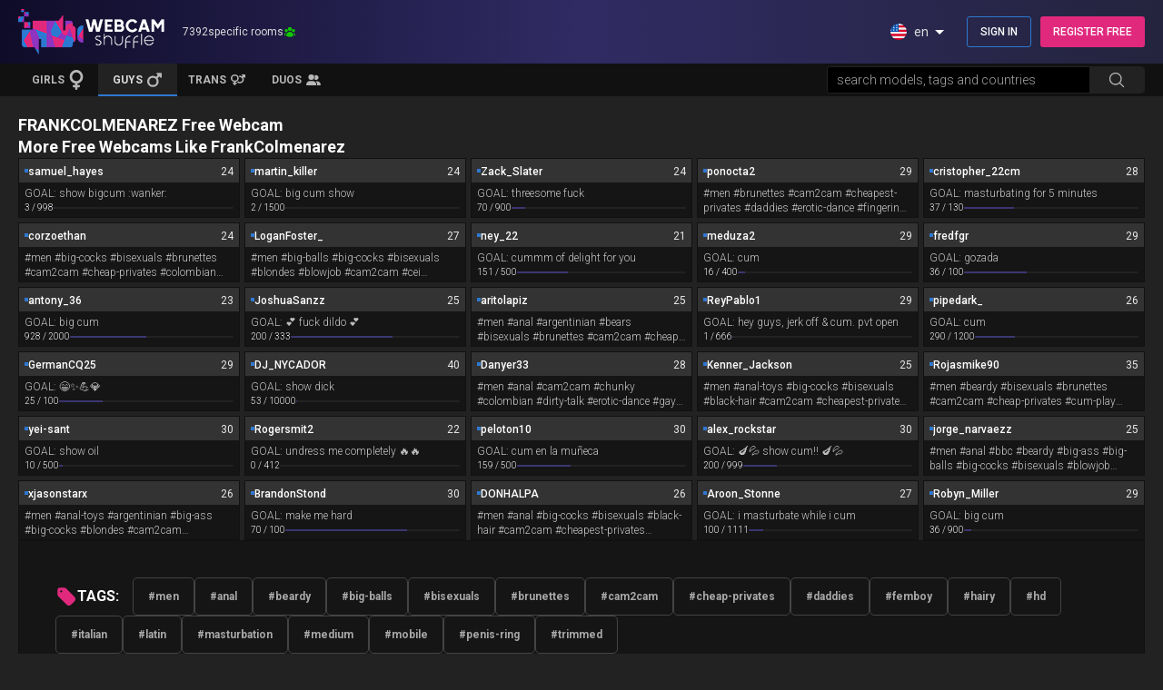

--- FILE ---
content_type: text/html; charset=utf-8
request_url: https://webcamshuffle.com/FrankColmenarez
body_size: 12831
content:
<!DOCTYPE html>
<html lang="en">
<head>
	<title>Live chat with FrankColmenarez | Are you ready to have fun?</title>
	<meta http-equiv="content-type" content="text/html; charset=utf-8">
	<meta charset="utf-8">
	<meta name="csrf-token" content="JzwpMwFALHl5fTFWNAkEdRJtM0VxOD0olz_f33oM77kfghG9h4CpHAVA">
	<meta property="og:title" content="Live chat with FrankColmenarez | Are you ready to have fun?">

	<meta property="og:image" content="https://webcamshuffle.com/thumbnail/FrankColmenarez.jpg?w=366&amp;h=275">

	<meta property="og:description" content="If you are looking to meet and have some awesome live XXX fun with FrankColmenarez, then don&#39;t bother wasting time looking somewhere else!">
	<meta property="og:url" content="https://webcamshuffle.com/FrankColmenarez">
	<meta name="description" content="If you are looking to meet and have some awesome live XXX fun with FrankColmenarez, then don&#39;t bother wasting time looking somewhere else!">
	<meta name="copyright" content="webcamshuffle.com">
	<meta name="Rating" content="mature">
	<meta name="RATING" content="RTA-5042-1996-1400-1577-RTA">
	<meta name="robots" content="all">
	<meta name="viewport" content="width=device-width, initial-scale=1.0">
	<link rel="shortcut icon" href="/favicon.ico">
	<link rel="alternate" type="application/rss+xml" title="RSS 2.0" href="https://webcamshuffle.com/sitemap.xml">

	<link rel="image_src" href="https://webcamshuffle.com/thumbnail/FrankColmenarez.jpg?w=366&amp;h=275">

	<link rel="apple-touch-icon" sizes="180x180" href="/icon/apple-touch-icon.png">
	<link rel="icon" type="image/png" sizes="32x32" href="/icon/favicon-32x32.png">
	<link rel="icon" type="image/png" sizes="16x16" href="/icon/favicon-16x16.png">
	<link rel="manifest" href="/site.webmanifest">
	<link rel="mask-icon" href="/safari-pinned-tab.svg" color="#100d2b">
	<meta name="apple-mobile-web-app-title" content="Webcam Shuffle">
  <meta name="application-name" content="Webcam Shuffle">
	<meta name="msapplication-TileColor" content="#da532c">
	<meta name="theme-color" content="#100d2b">
	<link rel="preload" href="/img/private.webp" as="image" type="image/webp">
	<link rel="preload" href="/img/no-preview.webp" as="image" type="image/webp">


	<link rel="alternate" href="https://webcamshuffle.com/FrankColmenarez" hreflang="x-default">
	<link rel="alternate" hreflang="en" href="https://webcamshuffle.com/FrankColmenarez">
	<link rel="alternate" hreflang="es" href="https://webcamshuffle.com/es/FrankColmenarez">
	<link rel="alternate" hreflang="fr" href="https://webcamshuffle.com/fr/FrankColmenarez">
	<link rel="alternate" hreflang="de" href="https://webcamshuffle.com/de/FrankColmenarez">
	<link rel="alternate" hreflang="it" href="https://webcamshuffle.com/it/FrankColmenarez">
	<link rel="alternate" hreflang="ru" href="https://webcamshuffle.com/ru/FrankColmenarez">
	<link rel="alternate" hreflang="pt" href="https://webcamshuffle.com/pt/FrankColmenarez">
	<link rel="alternate" hreflang="ja" href="https://webcamshuffle.com/ja/FrankColmenarez">
	<link rel="alternate" hreflang="nl" href="https://webcamshuffle.com/nl/FrankColmenarez">
	<link rel="alternate" hreflang="el" href="https://webcamshuffle.com/el/FrankColmenarez">
	<link rel="alternate" hreflang="pl" href="https://webcamshuffle.com/pl/FrankColmenarez">
	<link rel="alternate" hreflang="ro" href="https://webcamshuffle.com/ro/FrankColmenarez">
	<link rel="alternate" hreflang="no" href="https://webcamshuffle.com/no/FrankColmenarez">
	<link rel="alternate" hreflang="sv" href="https://webcamshuffle.com/sv/FrankColmenarez">
	<link rel="alternate" hreflang="el" href="https://webcamshuffle.com/el/FrankColmenarez">
	<link rel="alternate" hreflang="ar" href="https://webcamshuffle.com/ar/FrankColmenarez">
	<link rel="alternate" hreflang="hu" href="https://webcamshuffle.com/hu/FrankColmenarez">
	<link rel="alternate" hreflang="cs" href="https://webcamshuffle.com/cs/FrankColmenarez">
	<link rel="alternate" hreflang="tr" href="https://webcamshuffle.com/tr/FrankColmenarez">
	<link rel="alternate" hreflang="zh" href="https://webcamshuffle.com/zh/FrankColmenarez">


	<link phx-track-static rel="stylesheet" href="/app-f02051ff83d201cb4297538dcc979a31.css?vsn=d">
	<script defer phx-track-static type="d62c95e6991c945aac801403-text/javascript" src="/app-05e3119734d8ff5d8c4a1f488d2ecbb5.js?vsn=d"></script>


<script defer src="https://www.googletagmanager.com/gtag/js?id=G-5G9N7VXBYJ" type="d62c95e6991c945aac801403-text/javascript"></script>
<script type="d62c95e6991c945aac801403-text/javascript">
	window.dataLayer = window.dataLayer || [];
	function gtag(){dataLayer.push(arguments);}
	gtag('js', new Date());
	gtag('config', 'G-5G9N7VXBYJ');
</script>

</head>
<body>
<div id="container" class="flex flex-col min-h-[100svh] pt-[96px] md:pt-[106px]">
<div id="phx-GIwE7ryMD17-9cIC" data-phx-main data-phx-session="SFMyNTY.[base64].N0PW8UccGcopHMcxWkb1Xwn1SpP8kDo7YJva_hW1GKM" data-phx-static="SFMyNTY.g2gDaAJhBnQAAAADZAAKYXNzaWduX25ld2pkAAVmbGFzaHQAAAAAZAACaWRtAAAAFHBoeC1HSXdFN3J5TUQxNy05Y0lDbgYAKD5Z1JsBYgABUYA.3Sj42PneUH1x9Bp0vvgm7PxsUnUmIAt57xLeVAIAIAY"><div>
	
	<div id="wrap_header" class="fixed top-0 w-full z-[999]">
		<div class="bg-gradient-to-l from-[#24243e] via-[#302b63] to-[#0f0c29]">
	<div id="header" class="h-[60px] flex items-center justify-between relative max_width md:h-[70px] md:px-[10px] xl:p-0">
		
			<div class="flex items-center ml-[10px] md:ml-0">
	<a href="/gay" data-phx-link="patch" data-phx-link-state="push" class="flex aspect-[71/22]" title="Home Page">
		<img src="/img/logo.webp" alt="WebcamShuffle" title="Webcam Shuffle" class="h-[40px] w-auto custom-xs:h-[44px] md:h-[50px]" width="161" height="50">
	</a>
	
		<div class="hidden items-center justify-center gap-[5px] ml-[20px] text-[#dcdcdc] text-[12px] leading-[12px] lg:flex"><span>7416</span> specific rooms<span class="hero-user-group-solid w-[14px] h-[14px] text-green"></span></div>
	
</div>
			<div class="flex items-center">
				<div id="language_btn" class="py-3 cursor-pointer md:mr-[10px] lg:py-1 lg:px-2 lg:rounded lg:hover:bg-black/20" title="Select Language" phx-click="toggel_language">
	<div class="flex items-center text-sm text-[#dcdcdc]">
		<img src="/img/lang/en.svg" alt="en" title="Current Language" class="current-lang-icon h-4 w-4 lg:h-[18px] lg:w-[18px]" width="16" height="16">
		<span class="current-lang-code ml-2">en</span>
<img src="/img/lang-btn-arrow.svg" alt="Show Languages" title="Open Languages Menu" width="24" height="24">
	</div>
</div>
				<div id="search_btn" onclick="if (!window.__cfRLUnblockHandlers) return false; search_slider()" class="w-[48px] aspect-square text-[#dcdcdc] center md:hidden" data-cf-modified-d62c95e6991c945aac801403-="">
	<span class="hero-magnifying-glass-solid lens_icon w-6 h-6"></span>
	<span class="hero-x-mark-solid close_search w-6 h-6"></span>
</div>
		<a href="/member/login?src=mobile_login" data-phx-link="patch" data-phx-link-state="push" class="w-[48px] aspect-square text-[#dcdcdc] center lg:hidden" title="Account Login">
	<span class="hero-user-solid w-6 h-6"></span>
</a>
				<div class="hidden md:flex">
	<a href="/member/login?src=header-login" data-phx-link="patch" data-phx-link-state="push" class="px-[14px] py-[6px] h-[34px] text-white text-[12px] font-medium rounded-[3px] border border-blue hover:bg-blue center" rel="nofollow" title="Sign In">SIGN IN</a>
	<a href="/member/register?src=header-register" data-phx-link="patch" data-phx-link-state="push" class="w-fit px-[14px] py-[6px] h-[34px] text-white text-[12px] font-medium rounded-[3px] w-[120px] bg-pink ml-[10px] hover:bg-pink/80 center" rel="nofollow" title="Register Now!">REGISTER FREE</a>
</div>
			</div>
		
	</div>
</div>
		<div class="bg-dark">
	<nav class="relative max_width">
		<div id="menu" class="bg-dark text-[#dcdcdc] text-[14px] font-normal md:flex">
		
			<div class="h-full flex items-center md:flex-1">
	<div class="flex w-full md:max-w-[350px]">
		<a href="/girls" data-phx-link="patch" data-phx-link-state="push" class="group h-[36px] flex-1 center bg-dark pt-[2px] border-b-2 border-transparent text-[#b7b7b7] text-[12px] font-semibold hover:bg-ash hover:border-pink hover:text-[#dcdcdc]" title="Girl Webcams">
			<span>GIRLS</span>
			<svg class="w-[14px] aspect-square fill-[#b7b7b7] ml-[5px] group-hover:fill-white lg:w-[16px]" xmlns="http://www.w3.org/2000/svg" viewBox="0 0 384 512"><path d="M80 176a112 112 0 1 1 224 0A112 112 0 1 1 80 176zM224 349.1c81.9-15 144-86.8 144-173.1C368 78.8 289.2 0 192 0S16 78.8 16 176c0 86.3 62.1 158.1 144 173.1V384H128c-17.7 0-32 14.3-32 32s14.3 32 32 32h32v32c0 17.7 14.3 32 32 32s32-14.3 32-32V448h32c17.7 0 32-14.3 32-32s-14.3-32-32-32H224V349.1z"></path></svg>
		</a>
		<a href="/gay" data-phx-link="patch" data-phx-link-state="push" class="group h-[36px] flex-1 center bg-dark pt-[2px] border-b-2 border-transparent text-[#b7b7b7] text-[12px] font-semibold hover:bg-ash hover:border-blue hover:text-[#dcdcdc] !bg-ash !border-blue !text-[#dcdcdc]" title="Male Webcams">
			<span>GUYS</span>
			<svg class="w-[14px] aspect-square fill-[#b7b7b7] ml-[5px] group-hover:fill-white lg:w-[16px]" xmlns="http://www.w3.org/2000/svg" viewBox="0 0 448 512"><path d="M289.8 46.8c3.7-9 12.5-14.8 22.2-14.8H424c13.3 0 24 10.7 24 24V168c0 9.7-5.8 18.5-14.8 22.2s-19.3 1.7-26.2-5.2l-33.4-33.4L321 204.2c19.5 28.4 31 62.7 31 99.8c0 97.2-78.8 176-176 176S0 401.2 0 304s78.8-176 176-176c37 0 71.4 11.4 99.8 31l52.6-52.6L295 73c-6.9-6.9-8.9-17.2-5.2-26.2zM400 80l0 0h0v0zM176 416a112 112 0 1 0 0-224 112 112 0 1 0 0 224z"></path></svg>
		</a>
		<a href="/trans" data-phx-link="patch" data-phx-link-state="push" class="group h-[36px] flex-1 center bg-dark pt-[2px] border-b-2 border-transparent text-[#b7b7b7] text-[12px] font-semibold hover:bg-ash hover:border-purple hover:text-[#dcdcdc]" title="Trans Webcams">
			<span>TRANS</span>
			<svg class="w-[16px] aspect-square fill-[#b7b7b7] ml-[5px] group-hover:fill-white lg:w-[16px]" xmlns="http://www.w3.org/2000/svg" viewBox="0 0 640 512"><path d="M176 288a112 112 0 1 0 0-224 112 112 0 1 0 0 224zM352 176c0 86.3-62.1 158.1-144 173.1V384h32c17.7 0 32 14.3 32 32s-14.3 32-32 32H208v32c0 17.7-14.3 32-32 32s-32-14.3-32-32V448H112c-17.7 0-32-14.3-32-32s14.3-32 32-32h32V349.1C62.1 334.1 0 262.3 0 176C0 78.8 78.8 0 176 0s176 78.8 176 176zM271.9 360.6c19.3-10.1 36.9-23.1 52.1-38.4c20 18.5 46.7 29.8 76.1 29.8c61.9 0 112-50.1 112-112s-50.1-112-112-112c-7.2 0-14.3 .7-21.1 2c-4.9-21.5-13-41.7-24-60.2C369.3 66 384.4 64 400 64c37 0 71.4 11.4 99.8 31l20.6-20.6L487 41c-6.9-6.9-8.9-17.2-5.2-26.2S494.3 0 504 0H616c13.3 0 24 10.7 24 24V136c0 9.7-5.8 18.5-14.8 22.2s-19.3 1.7-26.2-5.2l-33.4-33.4L545 140.2c19.5 28.4 31 62.7 31 99.8c0 97.2-78.8 176-176 176c-50.5 0-96-21.3-128.1-55.4z"></path></svg>
		</a>
		<a href="/couple" data-phx-link="patch" data-phx-link-state="push" class="group h-[36px] flex-1 center bg-dark pt-[2px] border-b-2 border-transparent text-[#b7b7b7] text-[12px] font-semibold hover:bg-ash hover:border-[#d8d8d8] hover:text-[#dcdcdc]" title="Couple Webcams">
			<span>DUOS</span>
			<svg class="w-[14px] aspect-square fill-[#b7b7b7] ml-[5px] group-hover:fill-white lg:w-[16px]" xmlns="http://www.w3.org/2000/svg" viewBox="0 0 640 512"><path d="M96 128a128 128 0 1 1 256 0A128 128 0 1 1 96 128zM0 482.3C0 383.8 79.8 304 178.3 304h91.4C368.2 304 448 383.8 448 482.3c0 16.4-13.3 29.7-29.7 29.7H29.7C13.3 512 0 498.7 0 482.3zM609.3 512H471.4c5.4-9.4 8.6-20.3 8.6-32v-8c0-60.7-27.1-115.2-69.8-151.8c2.4-.1 4.7-.2 7.1-.2h61.4C567.8 320 640 392.2 640 481.3c0 17-13.8 30.7-30.7 30.7zM432 256c-31 0-59-12.6-79.3-32.9C372.4 196.5 384 163.6 384 128c0-26.8-6.6-52.1-18.3-74.3C384.3 40.1 407.2 32 432 32c61.9 0 112 50.1 112 112s-50.1 112-112 112z"></path></svg>
		</a>
	</div>
</div>
			<div class="h-full flex items-center max-w-[350px] md:flex-1">
	<form phx-submit="search_submit" id="search" class="h-[36px] flex absolute top-0 -left-full w-full z-[1000] transition-all duration-200 ease-in-out md:relative md:left-0 md:h-[30px] md:my-[3px] md:mr-[10px] md:rounded md:overflow-hidden md:border md:border-ash md:transition-none xl:mr-0">
		<input class="flex-1 px-[10px] py-[5px] border-none bg-dark text-[#a5a5a5] text-[14px] font-light md:bg-[#000] focus:ring-0" type="text" phx-keydown="search_input" id="search-input" autocomplete="off" name="search" placeholder="search models, tags and countries" onfocus="if (!window.__cfRLUnblockHandlers) return false; this.placeholder = ''" onblur="if (!window.__cfRLUnblockHandlers) return false; this.placeholder = &#39;search models, tags and countries&#39;" data-cf-modified-d62c95e6991c945aac801403-="">
		<button class="group center h-full w-[60px] bg-[#191919] border-none text-[#b7b7b7] md:w-[60px] md:bg-ash md:hover:bg-[#1b1b1b] md:hover:text-[#dcdcdc]" type="submit" title="Search Now">
			<span class="hero-magnifying-glass-solid w-5 h-5 text-[#b7b7b7] group-hover:text-yellow"></span>
		</button>
	</form>
</div>
		
		</div>
	</nav>
</div>
	</div>
	
</div>
<section id="content" class="w-full flex-1 relative max_width">
	<div>
		<div class="room-wrap lg:flex lg:flex-col lg:gap-[10px] lg:m-[10px] xl:gap-[20px] xl:mx-0 xl:my-[20px]">
      <h1 class="text-[18px] leading-[24px] font-bold text-white p-2 lg:p-0">FRANKCOLMENAREZ Free Webcam</h1>
      <div id="room">
	<div id="chat-container" class="relative bg-[#151515] h-[calc(100svh-147px)] center overflow-hidden md:h-[calc(100svh-157px)] lg:h-auto lg:aspect-video">
		<div id="private-show" class="hidden absolute inset-0 z-10 bg-black/[.70] p-[10px] items-center justify-center" phx-update="ignore">
	<div class="text-[12px] font-light text-white text-center leading-[16px] custom-xs:leading-[18px] lg:leading-[20px] lg:text-[14px]">
		<div class="m-0 text-[14px] center lg:text-[16px] lg:mb-[5px]"><img class="h-[36px] mr-[4px] lg:h-[50px]" src="/img/private-eye.svg" alt="Private" title="Go Private">Private Show in Progress</div>
		<p>Please try back later</p>
		<a href="/member/offline?src=chat-offline&amp;u=FrankColmenarez" data-phx-link="patch" data-phx-link-state="push" class="w-fit mx-auto my-[10px] text-white text-[12px] font-medium border border-green/[.70] px-[16px] py-[8px] hover:bg-green/[.30] lg:text-[14px] lg:my-[20px]" rel="nofollow">GET NOTIFIED BY BECOMING A MEMBER HERE!</a>
	</div>
</div>
		<div class="room-bg absolute inset-0 overflow-hidden w-full h-full">
			<img class="w-full h-full object-cover blur-[10px]" src="https://webcamshuffle.com/thumbnail/FrankColmenarez.jpg" alt="FrankColmenarez Chatroom" title="FrankColmenarez Webcam Profile Picture">
		</div>
		
		
		
			<div class="text-white bg-black/[.85] flex flex-col items-center justify-center p-[10px] text-center gap-[20px] z-10 absolute inset-0">
	<svg width="80" height="80" version="1.1" viewBox="0 0 1200 1200" xmlns="http://www.w3.org/2000/svg"><path d="m1104 321.19-288 144v-75.426l-48 48v426.24h-426.24l-48 48h522.24v-177.19l288 144zm-48 480-240-120v-162.38l240-120zm-178.08-609.19-96 96h-685.92v624h61.922l-61.922 61.922 34.078 34.078 781.92-781.92zm-733.92 672v-528h589.92l-528 528z" fill="#fff"></path></svg>
	<div class="text-[18px] text-white m-0">Model is <span class="text-[#ff80ba] font-semibold uppercase">offline</span></div>
	<div class="text-[16px] font-light leading-[20px] m-0">Please choose another webcam for now.</div>
</div>
			
		
	</div>
	
</div>
      
      <h2 class="text-[18px] leading-[24px] font-bold text-white p-2 lg:p-0">More Free Webcams Like FrankColmenarez</h2>
			<div class="users grid grid-cols-2 gap-[5px] p-[5px] md:grid-cols-3 lg:grid-cols-4 xl:grid-cols-5 xl:p-0">

	<div class="bg-[#151515] border border-dark" onclick="if (!window.__cfRLUnblockHandlers) return false; so(&#39;samuel_hayes&#39;)" data-cf-modified-d62c95e6991c945aac801403-="">
	<a href="/samuel_hayes" data-phx-link="patch" data-phx-link-state="push" class="group relative aspect-video text-[#6d6d6d] text-center text-[12px] overflow-hidden" title="samuel_hayes Webcam">
		<div id="user_samuel-hayes" phx-update="ignore" phx-hook="ThumbPreview" data-username="samuel-hayes" data-stream="https://edge-hls.saawsedge.com/hls/100169409/master/100169409_160p.m3u8" class="w-full h-full overflow-hidden">
	<img class="absolute w-full h-full object-cover text-[0px] transition-transform duration-500 lg:group-hover:scale-110" loading="lazy" alt="samuel-hayes" title="samuel-hayes&#39;s Live Webcam" src="https://webcamshuffle.com/thumbnail/samuel_hayes.jpg?w=366&amp;h=275">
	<div class="thumb-effect opacity-0 absolute inset-0 bg-white/10 backdrop-blur-[6px] pointer-events-none lg:group-hover:opacity-100"></div>
</div>
		<div id="badges_samuel-hayes" class="absolute top-0 left-0 w-full p-1.5 flex justify-between pointer-events-none">
			<div class="flex items-center gap-0.5 bg-black/60 pl-[4px] pr-[6px] py-[2px] text-white text-[10px] font-light rounded">
	<span class="hero-eye w-4 h-4"></span>
	<span>1</span>
</div>
			<div class="flex items-center gap-[3px] bg-black/60 pl-[4px] pr-[6px] py-[2px] text-white text-[10px] font-light rounded">
	<span class="hero-video-camera w-4 h-4"></span>
	<span class="text-[#60ff53] uppercase">HD</span>
</div>
		</div>
		<div id="loading_samuel-hayes" class="hidden absolute inset-0 place-items-center bg-coal/70 pointer-events-none">
			<div class="w-4 h-4 border-2 border-green border-t-transparent rounded-full animate-spin"></div>
		</div>
	</a>
	<div class="w-full bg-gray flex items-center text-[#e8e8e8] text-xs py-1 px-1.5 gap-1.5">
	<small class="w-1 h-1 bg-[#2f78d0]"></small>
	<div class="flex gap-2 flex-1 overflow-hidden mt-0.5">
		<div class="flex-1 truncate text-white font-medium">samuel_hayes</div>
		<div>24</div>
	</div>
	
</div>
    
	<div class="bg-[#151515] text-[#bfbfbf] text-xs font-light px-1.5 pt-1 pb-0.5 select-none">
	
		
			<div class="truncate">GOAL: <span class="lowercase">show bigcum  :wanker:</span></div>
			<div class="flex items-center gap-1.5 h-4">
				<span class="text-[10px] text-white whitespace-nowrap">3 / 998</span>
				<div class="bg-[#222] flex-1 rounded overflow-hidden">
					<div class="bg-[#3b3671] h-0.5" style="width: 0.30060120240480964%;"></div>
				</div>
			</div>
		
	
</div>
</div>

	<div class="bg-[#151515] border border-dark" onclick="if (!window.__cfRLUnblockHandlers) return false; so(&#39;martin_killer&#39;)" data-cf-modified-d62c95e6991c945aac801403-="">
	<a href="/martin_killer" data-phx-link="patch" data-phx-link-state="push" class="group relative aspect-video text-[#6d6d6d] text-center text-[12px] overflow-hidden" title="martin_killer Webcam">
		<div id="user_martin-killer" phx-update="ignore" phx-hook="ThumbPreview" data-username="martin-killer" data-stream="https://edge-hls.saawsedge.com/hls/55557345/master/55557345_160p.m3u8" class="w-full h-full overflow-hidden">
	<img class="absolute w-full h-full object-cover text-[0px] transition-transform duration-500 lg:group-hover:scale-110" loading="lazy" alt="martin-killer" title="martin-killer&#39;s Live Webcam" src="https://webcamshuffle.com/thumbnail/martin_killer.jpg?w=366&amp;h=275">
	<div class="thumb-effect opacity-0 absolute inset-0 bg-white/10 backdrop-blur-[6px] pointer-events-none lg:group-hover:opacity-100"></div>
</div>
		<div id="badges_martin-killer" class="absolute top-0 left-0 w-full p-1.5 flex justify-between pointer-events-none">
			<div class="flex items-center gap-0.5 bg-black/60 pl-[4px] pr-[6px] py-[2px] text-white text-[10px] font-light rounded">
	<span class="hero-eye w-4 h-4"></span>
	<span>26</span>
</div>
			<div class="flex items-center gap-[3px] bg-black/60 pl-[4px] pr-[6px] py-[2px] text-white text-[10px] font-light rounded">
	<span class="hero-video-camera w-4 h-4"></span>
	<span class="text-[#60ff53] uppercase">HD</span>
</div>
		</div>
		<div id="loading_martin-killer" class="hidden absolute inset-0 place-items-center bg-coal/70 pointer-events-none">
			<div class="w-4 h-4 border-2 border-green border-t-transparent rounded-full animate-spin"></div>
		</div>
	</a>
	<div class="w-full bg-gray flex items-center text-[#e8e8e8] text-xs py-1 px-1.5 gap-1.5">
	<small class="w-1 h-1 bg-[#2f78d0]"></small>
	<div class="flex gap-2 flex-1 overflow-hidden mt-0.5">
		<div class="flex-1 truncate text-white font-medium">martin_killer</div>
		<div>24</div>
	</div>
	
</div>
    
	<div class="bg-[#151515] text-[#bfbfbf] text-xs font-light px-1.5 pt-1 pb-0.5 select-none">
	
		
			<div class="truncate">GOAL: <span class="lowercase">big cum show</span></div>
			<div class="flex items-center gap-1.5 h-4">
				<span class="text-[10px] text-white whitespace-nowrap">2 / 1500</span>
				<div class="bg-[#222] flex-1 rounded overflow-hidden">
					<div class="bg-[#3b3671] h-0.5" style="width: 0.13333333333333333%;"></div>
				</div>
			</div>
		
	
</div>
</div>

	<div class="bg-[#151515] border border-dark" onclick="if (!window.__cfRLUnblockHandlers) return false; so(&#39;Zack_Slater&#39;)" data-cf-modified-d62c95e6991c945aac801403-="">
	<a href="/Zack_Slater" data-phx-link="patch" data-phx-link-state="push" class="group relative aspect-video text-[#6d6d6d] text-center text-[12px] overflow-hidden" title="Zack_Slater Webcam">
		<div id="user_zack-slater" phx-update="ignore" phx-hook="ThumbPreview" data-username="zack-slater" data-stream="https://edge-hls.saawsedge.com/hls/15007836/master/15007836.m3u8" class="w-full h-full overflow-hidden">
	<img class="absolute w-full h-full object-cover text-[0px] transition-transform duration-500 lg:group-hover:scale-110" loading="lazy" alt="zack-slater" title="zack-slater&#39;s Live Webcam" src="https://webcamshuffle.com/thumbnail/Zack_Slater.jpg?w=366&amp;h=275">
	<div class="thumb-effect opacity-0 absolute inset-0 bg-white/10 backdrop-blur-[6px] pointer-events-none lg:group-hover:opacity-100"></div>
</div>
		<div id="badges_zack-slater" class="absolute top-0 left-0 w-full p-1.5 flex justify-between pointer-events-none">
			<div class="flex items-center gap-0.5 bg-black/60 pl-[4px] pr-[6px] py-[2px] text-white text-[10px] font-light rounded">
	<span class="hero-eye w-4 h-4"></span>
	<span>1</span>
</div>
			
		</div>
		<div id="loading_zack-slater" class="hidden absolute inset-0 place-items-center bg-coal/70 pointer-events-none">
			<div class="w-4 h-4 border-2 border-green border-t-transparent rounded-full animate-spin"></div>
		</div>
	</a>
	<div class="w-full bg-gray flex items-center text-[#e8e8e8] text-xs py-1 px-1.5 gap-1.5">
	<small class="w-1 h-1 bg-[#2f78d0]"></small>
	<div class="flex gap-2 flex-1 overflow-hidden mt-0.5">
		<div class="flex-1 truncate text-white font-medium">Zack_Slater</div>
		<div>24</div>
	</div>
	
</div>
    
	<div class="bg-[#151515] text-[#bfbfbf] text-xs font-light px-1.5 pt-1 pb-0.5 select-none">
	
		
			<div class="truncate">GOAL: <span class="lowercase">threesome fuck</span></div>
			<div class="flex items-center gap-1.5 h-4">
				<span class="text-[10px] text-white whitespace-nowrap">70 / 900</span>
				<div class="bg-[#222] flex-1 rounded overflow-hidden">
					<div class="bg-[#3b3671] h-0.5" style="width: 7.777777777777778%;"></div>
				</div>
			</div>
		
	
</div>
</div>

	<div class="bg-[#151515] border border-dark" onclick="if (!window.__cfRLUnblockHandlers) return false; so(&#39;ponocta2&#39;)" data-cf-modified-d62c95e6991c945aac801403-="">
	<a href="/ponocta2" data-phx-link="patch" data-phx-link-state="push" class="group relative aspect-video text-[#6d6d6d] text-center text-[12px] overflow-hidden" title="ponocta2 Webcam">
		<div id="user_ponocta2" phx-update="ignore" phx-hook="ThumbPreview" data-username="ponocta2" data-stream="https://edge-hls.saawsedge.com/hls/200748193/master/200748193_160p.m3u8" class="w-full h-full overflow-hidden">
	<img class="absolute w-full h-full object-cover text-[0px] transition-transform duration-500 lg:group-hover:scale-110" loading="lazy" alt="ponocta2" title="ponocta2&#39;s Live Webcam" src="https://webcamshuffle.com/thumbnail/ponocta2.jpg?w=366&amp;h=275">
	<div class="thumb-effect opacity-0 absolute inset-0 bg-white/10 backdrop-blur-[6px] pointer-events-none lg:group-hover:opacity-100"></div>
</div>
		<div id="badges_ponocta2" class="absolute top-0 left-0 w-full p-1.5 flex justify-between pointer-events-none">
			<div class="flex items-center gap-0.5 bg-black/60 pl-[4px] pr-[6px] py-[2px] text-white text-[10px] font-light rounded">
	<span class="hero-eye w-4 h-4"></span>
	<span>0</span>
</div>
			<div class="flex items-center gap-[3px] bg-black/60 pl-[4px] pr-[6px] py-[2px] text-white text-[10px] font-light rounded">
	<span class="hero-video-camera w-4 h-4"></span>
	<span class="text-[#60ff53] uppercase">HD</span>
</div>
		</div>
		<div id="loading_ponocta2" class="hidden absolute inset-0 place-items-center bg-coal/70 pointer-events-none">
			<div class="w-4 h-4 border-2 border-green border-t-transparent rounded-full animate-spin"></div>
		</div>
	</a>
	<div class="w-full bg-gray flex items-center text-[#e8e8e8] text-xs py-1 px-1.5 gap-1.5">
	<small class="w-1 h-1 bg-[#2f78d0]"></small>
	<div class="flex gap-2 flex-1 overflow-hidden mt-0.5">
		<div class="flex-1 truncate text-white font-medium">ponocta2</div>
		<div>29</div>
	</div>
	
</div>
    
	<div class="bg-[#151515] text-[#bfbfbf] text-xs font-light px-1.5 pt-1 pb-0.5 select-none">
	
		<div class="line-clamp-2">#men #brunettes #cam2cam #cheapest-privates #daddies #erotic-dance #fingering #hd #latin #outdoor #pump #rimming</div>
	
</div>
</div>

	<div class="bg-[#151515] border border-dark" onclick="if (!window.__cfRLUnblockHandlers) return false; so(&#39;cristopher_22cm&#39;)" data-cf-modified-d62c95e6991c945aac801403-="">
	<a href="/cristopher_22cm" data-phx-link="patch" data-phx-link-state="push" class="group relative aspect-video text-[#6d6d6d] text-center text-[12px] overflow-hidden" title="cristopher_22cm Webcam">
		<div id="user_cristopher-22cm" phx-update="ignore" phx-hook="ThumbPreview" data-username="cristopher-22cm" data-stream="https://edge-hls.saawsedge.com/hls/204322308/master/204322308.m3u8" class="w-full h-full overflow-hidden">
	<img class="absolute w-full h-full object-cover text-[0px] transition-transform duration-500 lg:group-hover:scale-110" loading="lazy" alt="cristopher-22cm" title="cristopher-22cm&#39;s Live Webcam" src="https://webcamshuffle.com/thumbnail/cristopher_22cm.jpg?w=366&amp;h=275">
	<div class="thumb-effect opacity-0 absolute inset-0 bg-white/10 backdrop-blur-[6px] pointer-events-none lg:group-hover:opacity-100"></div>
</div>
		<div id="badges_cristopher-22cm" class="absolute top-0 left-0 w-full p-1.5 flex justify-between pointer-events-none">
			<div class="flex items-center gap-0.5 bg-black/60 pl-[4px] pr-[6px] py-[2px] text-white text-[10px] font-light rounded">
	<span class="hero-eye w-4 h-4"></span>
	<span>0</span>
</div>
			
		</div>
		<div id="loading_cristopher-22cm" class="hidden absolute inset-0 place-items-center bg-coal/70 pointer-events-none">
			<div class="w-4 h-4 border-2 border-green border-t-transparent rounded-full animate-spin"></div>
		</div>
	</a>
	<div class="w-full bg-gray flex items-center text-[#e8e8e8] text-xs py-1 px-1.5 gap-1.5">
	<small class="w-1 h-1 bg-[#2f78d0]"></small>
	<div class="flex gap-2 flex-1 overflow-hidden mt-0.5">
		<div class="flex-1 truncate text-white font-medium">cristopher_22cm</div>
		<div>25</div>
	</div>
	
</div>
    
	<div class="bg-[#151515] text-[#bfbfbf] text-xs font-light px-1.5 pt-1 pb-0.5 select-none">
	
		
			<div class="truncate">GOAL: <span class="lowercase">masturbating for 5 minutes</span></div>
			<div class="flex items-center gap-1.5 h-4">
				<span class="text-[10px] text-white whitespace-nowrap">37 / 130</span>
				<div class="bg-[#222] flex-1 rounded overflow-hidden">
					<div class="bg-[#3b3671] h-0.5" style="width: 28.46153846153846%;"></div>
				</div>
			</div>
		
	
</div>
</div>

	<div class="bg-[#151515] border border-dark" onclick="if (!window.__cfRLUnblockHandlers) return false; so(&#39;corzoethan&#39;)" data-cf-modified-d62c95e6991c945aac801403-="">
	<a href="/corzoethan" data-phx-link="patch" data-phx-link-state="push" class="group relative aspect-video text-[#6d6d6d] text-center text-[12px] overflow-hidden" title="corzoethan Webcam">
		<div id="user_corzoethan" phx-update="ignore" phx-hook="ThumbPreview" data-username="corzoethan" data-stream="https://edge-hls.saawsedge.com/hls/126677360/master/126677360.m3u8" class="w-full h-full overflow-hidden">
	<img class="absolute w-full h-full object-cover text-[0px] transition-transform duration-500 lg:group-hover:scale-110" loading="lazy" alt="corzoethan" title="corzoethan&#39;s Live Webcam" src="https://webcamshuffle.com/thumbnail/corzoethan.jpg?w=366&amp;h=275">
	<div class="thumb-effect opacity-0 absolute inset-0 bg-white/10 backdrop-blur-[6px] pointer-events-none lg:group-hover:opacity-100"></div>
</div>
		<div id="badges_corzoethan" class="absolute top-0 left-0 w-full p-1.5 flex justify-between pointer-events-none">
			<div class="flex items-center gap-0.5 bg-black/60 pl-[4px] pr-[6px] py-[2px] text-white text-[10px] font-light rounded">
	<span class="hero-eye w-4 h-4"></span>
	<span>8</span>
</div>
			
		</div>
		<div id="loading_corzoethan" class="hidden absolute inset-0 place-items-center bg-coal/70 pointer-events-none">
			<div class="w-4 h-4 border-2 border-green border-t-transparent rounded-full animate-spin"></div>
		</div>
	</a>
	<div class="w-full bg-gray flex items-center text-[#e8e8e8] text-xs py-1 px-1.5 gap-1.5">
	<small class="w-1 h-1 bg-[#2f78d0]"></small>
	<div class="flex gap-2 flex-1 overflow-hidden mt-0.5">
		<div class="flex-1 truncate text-white font-medium">corzoethan</div>
		<div>20</div>
	</div>
	
</div>
    
	<div class="bg-[#151515] text-[#bfbfbf] text-xs font-light px-1.5 pt-1 pb-0.5 select-none">
	
		<div class="line-clamp-2">#men #big-cocks #bisexuals #brunettes #cam2cam #cheap-privates #colombian #dirty-talk #erotic-dance #flashing #flexing #handjob</div>
	
</div>
</div>

	<div class="bg-[#151515] border border-dark" onclick="if (!window.__cfRLUnblockHandlers) return false; so(&#39;LoganFoster_&#39;)" data-cf-modified-d62c95e6991c945aac801403-="">
	<a href="/LoganFoster_" data-phx-link="patch" data-phx-link-state="push" class="group relative aspect-video text-[#6d6d6d] text-center text-[12px] overflow-hidden" title="LoganFoster_ Webcam">
		<div id="user_loganfoster" phx-update="ignore" phx-hook="ThumbPreview" data-username="loganfoster" data-stream="https://edge-hls.saawsedge.com/hls/230024941/master/230024941_160p.m3u8" class="w-full h-full overflow-hidden">
	<img class="absolute w-full h-full object-cover text-[0px] transition-transform duration-500 lg:group-hover:scale-110" loading="lazy" alt="loganfoster" title="loganfoster&#39;s Live Webcam" src="https://webcamshuffle.com/thumbnail/LoganFoster_.jpg?w=366&amp;h=275">
	<div class="thumb-effect opacity-0 absolute inset-0 bg-white/10 backdrop-blur-[6px] pointer-events-none lg:group-hover:opacity-100"></div>
</div>
		<div id="badges_loganfoster" class="absolute top-0 left-0 w-full p-1.5 flex justify-between pointer-events-none">
			<div class="flex items-center gap-0.5 bg-black/60 pl-[4px] pr-[6px] py-[2px] text-white text-[10px] font-light rounded">
	<span class="hero-eye w-4 h-4"></span>
	<span>1</span>
</div>
			<div class="flex items-center gap-[3px] bg-black/60 pl-[4px] pr-[6px] py-[2px] text-white text-[10px] font-light rounded">
	<span class="hero-video-camera w-4 h-4"></span>
	<span class="text-[#60ff53] uppercase">HD</span>
</div>
		</div>
		<div id="loading_loganfoster" class="hidden absolute inset-0 place-items-center bg-coal/70 pointer-events-none">
			<div class="w-4 h-4 border-2 border-green border-t-transparent rounded-full animate-spin"></div>
		</div>
	</a>
	<div class="w-full bg-gray flex items-center text-[#e8e8e8] text-xs py-1 px-1.5 gap-1.5">
	<small class="w-1 h-1 bg-[#2f78d0]"></small>
	<div class="flex gap-2 flex-1 overflow-hidden mt-0.5">
		<div class="flex-1 truncate text-white font-medium">LoganFoster_</div>
		<div>29</div>
	</div>
	
</div>
    
	<div class="bg-[#151515] text-[#bfbfbf] text-xs font-light px-1.5 pt-1 pb-0.5 select-none">
	
		<div class="line-clamp-2">#men #big-balls #big-cocks #bisexuals #blondes #blowjob #cam2cam #cei #cheapest-privates #club #colombian #cum-play</div>
	
</div>
</div>

	<div class="bg-[#151515] border border-dark" onclick="if (!window.__cfRLUnblockHandlers) return false; so(&#39;ney_22&#39;)" data-cf-modified-d62c95e6991c945aac801403-="">
	<a href="/ney_22" data-phx-link="patch" data-phx-link-state="push" class="group relative aspect-video text-[#6d6d6d] text-center text-[12px] overflow-hidden" title="ney_22 Webcam">
		<div id="user_ney-22" phx-update="ignore" phx-hook="ThumbPreview" data-username="ney-22" data-stream="https://edge-hls.saawsedge.com/hls/73957425/master/73957425_160p.m3u8" class="w-full h-full overflow-hidden">
	<img class="absolute w-full h-full object-cover text-[0px] transition-transform duration-500 lg:group-hover:scale-110" loading="lazy" alt="ney-22" title="ney-22&#39;s Live Webcam" src="https://webcamshuffle.com/thumbnail/ney_22.jpg?w=366&amp;h=275">
	<div class="thumb-effect opacity-0 absolute inset-0 bg-white/10 backdrop-blur-[6px] pointer-events-none lg:group-hover:opacity-100"></div>
</div>
		<div id="badges_ney-22" class="absolute top-0 left-0 w-full p-1.5 flex justify-between pointer-events-none">
			<div class="flex items-center gap-0.5 bg-black/60 pl-[4px] pr-[6px] py-[2px] text-white text-[10px] font-light rounded">
	<span class="hero-eye w-4 h-4"></span>
	<span>3</span>
</div>
			<div class="flex items-center gap-[3px] bg-black/60 pl-[4px] pr-[6px] py-[2px] text-white text-[10px] font-light rounded">
	<span class="hero-video-camera w-4 h-4"></span>
	<span class="text-[#60ff53] uppercase">HD</span>
</div>
		</div>
		<div id="loading_ney-22" class="hidden absolute inset-0 place-items-center bg-coal/70 pointer-events-none">
			<div class="w-4 h-4 border-2 border-green border-t-transparent rounded-full animate-spin"></div>
		</div>
	</a>
	<div class="w-full bg-gray flex items-center text-[#e8e8e8] text-xs py-1 px-1.5 gap-1.5">
	<small class="w-1 h-1 bg-[#2f78d0]"></small>
	<div class="flex gap-2 flex-1 overflow-hidden mt-0.5">
		<div class="flex-1 truncate text-white font-medium">ney_22</div>
		<div>22</div>
	</div>
	
</div>
    
	<div class="bg-[#151515] text-[#bfbfbf] text-xs font-light px-1.5 pt-1 pb-0.5 select-none">
	
		
			<div class="truncate">GOAL: <span class="lowercase">cummm of delight for you</span></div>
			<div class="flex items-center gap-1.5 h-4">
				<span class="text-[10px] text-white whitespace-nowrap">151 / 500</span>
				<div class="bg-[#222] flex-1 rounded overflow-hidden">
					<div class="bg-[#3b3671] h-0.5" style="width: 30.2%;"></div>
				</div>
			</div>
		
	
</div>
</div>

	<div class="bg-[#151515] border border-dark" onclick="if (!window.__cfRLUnblockHandlers) return false; so(&#39;meduza2&#39;)" data-cf-modified-d62c95e6991c945aac801403-="">
	<a href="/meduza2" data-phx-link="patch" data-phx-link-state="push" class="group relative aspect-video text-[#6d6d6d] text-center text-[12px] overflow-hidden" title="meduza2 Webcam">
		<div id="user_meduza2" phx-update="ignore" phx-hook="ThumbPreview" data-username="meduza2" data-stream="https://edge-hls.saawsedge.com/hls/174844405/master/174844405.m3u8" class="w-full h-full overflow-hidden">
	<img class="absolute w-full h-full object-cover text-[0px] transition-transform duration-500 lg:group-hover:scale-110" loading="lazy" alt="meduza2" title="meduza2&#39;s Live Webcam" src="https://webcamshuffle.com/thumbnail/meduza2.jpg?w=366&amp;h=275">
	<div class="thumb-effect opacity-0 absolute inset-0 bg-white/10 backdrop-blur-[6px] pointer-events-none lg:group-hover:opacity-100"></div>
</div>
		<div id="badges_meduza2" class="absolute top-0 left-0 w-full p-1.5 flex justify-between pointer-events-none">
			<div class="flex items-center gap-0.5 bg-black/60 pl-[4px] pr-[6px] py-[2px] text-white text-[10px] font-light rounded">
	<span class="hero-eye w-4 h-4"></span>
	<span>0</span>
</div>
			
		</div>
		<div id="loading_meduza2" class="hidden absolute inset-0 place-items-center bg-coal/70 pointer-events-none">
			<div class="w-4 h-4 border-2 border-green border-t-transparent rounded-full animate-spin"></div>
		</div>
	</a>
	<div class="w-full bg-gray flex items-center text-[#e8e8e8] text-xs py-1 px-1.5 gap-1.5">
	<small class="w-1 h-1 bg-[#2f78d0]"></small>
	<div class="flex gap-2 flex-1 overflow-hidden mt-0.5">
		<div class="flex-1 truncate text-white font-medium">meduza2</div>
		<div>29</div>
	</div>
	
</div>
    
	<div class="bg-[#151515] text-[#bfbfbf] text-xs font-light px-1.5 pt-1 pb-0.5 select-none">
	
		
			<div class="truncate">GOAL: <span class="lowercase">cum</span></div>
			<div class="flex items-center gap-1.5 h-4">
				<span class="text-[10px] text-white whitespace-nowrap">16 / 400</span>
				<div class="bg-[#222] flex-1 rounded overflow-hidden">
					<div class="bg-[#3b3671] h-0.5" style="width: 4.0%;"></div>
				</div>
			</div>
		
	
</div>
</div>

	<div class="bg-[#151515] border border-dark" onclick="if (!window.__cfRLUnblockHandlers) return false; so(&#39;fredfgr&#39;)" data-cf-modified-d62c95e6991c945aac801403-="">
	<a href="/fredfgr" data-phx-link="patch" data-phx-link-state="push" class="group relative aspect-video text-[#6d6d6d] text-center text-[12px] overflow-hidden" title="fredfgr Webcam">
		<div id="user_fredfgr" phx-update="ignore" phx-hook="ThumbPreview" data-username="fredfgr" data-stream="https://edge-hls.saawsedge.com/hls/183567980/master/183567980_160p.m3u8" class="w-full h-full overflow-hidden">
	<img class="absolute w-full h-full object-cover text-[0px] transition-transform duration-500 lg:group-hover:scale-110" loading="lazy" alt="fredfgr" title="fredfgr&#39;s Live Webcam" src="https://webcamshuffle.com/thumbnail/fredfgr.jpg?w=366&amp;h=275">
	<div class="thumb-effect opacity-0 absolute inset-0 bg-white/10 backdrop-blur-[6px] pointer-events-none lg:group-hover:opacity-100"></div>
</div>
		<div id="badges_fredfgr" class="absolute top-0 left-0 w-full p-1.5 flex justify-between pointer-events-none">
			<div class="flex items-center gap-0.5 bg-black/60 pl-[4px] pr-[6px] py-[2px] text-white text-[10px] font-light rounded">
	<span class="hero-eye w-4 h-4"></span>
	<span>6</span>
</div>
			<div class="flex items-center gap-[3px] bg-black/60 pl-[4px] pr-[6px] py-[2px] text-white text-[10px] font-light rounded">
	<span class="hero-video-camera w-4 h-4"></span>
	<span class="text-[#60ff53] uppercase">HD</span>
</div>
		</div>
		<div id="loading_fredfgr" class="hidden absolute inset-0 place-items-center bg-coal/70 pointer-events-none">
			<div class="w-4 h-4 border-2 border-green border-t-transparent rounded-full animate-spin"></div>
		</div>
	</a>
	<div class="w-full bg-gray flex items-center text-[#e8e8e8] text-xs py-1 px-1.5 gap-1.5">
	<small class="w-1 h-1 bg-[#2f78d0]"></small>
	<div class="flex gap-2 flex-1 overflow-hidden mt-0.5">
		<div class="flex-1 truncate text-white font-medium">fredfgr</div>
		<div>22</div>
	</div>
	
</div>
    
	<div class="bg-[#151515] text-[#bfbfbf] text-xs font-light px-1.5 pt-1 pb-0.5 select-none">
	
		
			<div class="truncate">GOAL: <span class="lowercase">gozada</span></div>
			<div class="flex items-center gap-1.5 h-4">
				<span class="text-[10px] text-white whitespace-nowrap">36 / 100</span>
				<div class="bg-[#222] flex-1 rounded overflow-hidden">
					<div class="bg-[#3b3671] h-0.5" style="width: 36.0%;"></div>
				</div>
			</div>
		
	
</div>
</div>

	<div class="bg-[#151515] border border-dark" onclick="if (!window.__cfRLUnblockHandlers) return false; so(&#39;antony_36&#39;)" data-cf-modified-d62c95e6991c945aac801403-="">
	<a href="/antony_36" data-phx-link="patch" data-phx-link-state="push" class="group relative aspect-video text-[#6d6d6d] text-center text-[12px] overflow-hidden" title="antony_36 Webcam">
		<div id="user_antony-36" phx-update="ignore" phx-hook="ThumbPreview" data-username="antony-36" data-stream="https://edge-hls.saawsedge.com/hls/38755119/master/38755119_160p.m3u8" class="w-full h-full overflow-hidden">
	<img class="absolute w-full h-full object-cover text-[0px] transition-transform duration-500 lg:group-hover:scale-110" loading="lazy" alt="antony-36" title="antony-36&#39;s Live Webcam" src="https://webcamshuffle.com/thumbnail/antony_36.jpg?w=366&amp;h=275">
	<div class="thumb-effect opacity-0 absolute inset-0 bg-white/10 backdrop-blur-[6px] pointer-events-none lg:group-hover:opacity-100"></div>
</div>
		<div id="badges_antony-36" class="absolute top-0 left-0 w-full p-1.5 flex justify-between pointer-events-none">
			<div class="flex items-center gap-0.5 bg-black/60 pl-[4px] pr-[6px] py-[2px] text-white text-[10px] font-light rounded">
	<span class="hero-eye w-4 h-4"></span>
	<span>4</span>
</div>
			<div class="flex items-center gap-[3px] bg-black/60 pl-[4px] pr-[6px] py-[2px] text-white text-[10px] font-light rounded">
	<span class="hero-video-camera w-4 h-4"></span>
	<span class="text-[#60ff53] uppercase">HD</span>
</div>
		</div>
		<div id="loading_antony-36" class="hidden absolute inset-0 place-items-center bg-coal/70 pointer-events-none">
			<div class="w-4 h-4 border-2 border-green border-t-transparent rounded-full animate-spin"></div>
		</div>
	</a>
	<div class="w-full bg-gray flex items-center text-[#e8e8e8] text-xs py-1 px-1.5 gap-1.5">
	<small class="w-1 h-1 bg-[#2f78d0]"></small>
	<div class="flex gap-2 flex-1 overflow-hidden mt-0.5">
		<div class="flex-1 truncate text-white font-medium">antony_36</div>
		<div>24</div>
	</div>
	
</div>
    
	<div class="bg-[#151515] text-[#bfbfbf] text-xs font-light px-1.5 pt-1 pb-0.5 select-none">
	
		
			<div class="truncate">GOAL: <span class="lowercase">big cum</span></div>
			<div class="flex items-center gap-1.5 h-4">
				<span class="text-[10px] text-white whitespace-nowrap">928 / 2000</span>
				<div class="bg-[#222] flex-1 rounded overflow-hidden">
					<div class="bg-[#3b3671] h-0.5" style="width: 46.400000000000006%;"></div>
				</div>
			</div>
		
	
</div>
</div>

	<div class="bg-[#151515] border border-dark" onclick="if (!window.__cfRLUnblockHandlers) return false; so(&#39;JoshuaSanzz&#39;)" data-cf-modified-d62c95e6991c945aac801403-="">
	<a href="/JoshuaSanzz" data-phx-link="patch" data-phx-link-state="push" class="group relative aspect-video text-[#6d6d6d] text-center text-[12px] overflow-hidden" title="JoshuaSanzz Webcam">
		<div id="user_joshuasanzz" phx-update="ignore" phx-hook="ThumbPreview" data-username="joshuasanzz" data-stream="https://edge-hls.saawsedge.com/hls/202823586/master/202823586_160p.m3u8" class="w-full h-full overflow-hidden">
	<img class="absolute w-full h-full object-cover text-[0px] transition-transform duration-500 lg:group-hover:scale-110" loading="lazy" alt="joshuasanzz" title="joshuasanzz&#39;s Live Webcam" src="https://webcamshuffle.com/thumbnail/JoshuaSanzz.jpg?w=366&amp;h=275">
	<div class="thumb-effect opacity-0 absolute inset-0 bg-white/10 backdrop-blur-[6px] pointer-events-none lg:group-hover:opacity-100"></div>
</div>
		<div id="badges_joshuasanzz" class="absolute top-0 left-0 w-full p-1.5 flex justify-between pointer-events-none">
			<div class="flex items-center gap-0.5 bg-black/60 pl-[4px] pr-[6px] py-[2px] text-white text-[10px] font-light rounded">
	<span class="hero-eye w-4 h-4"></span>
	<span>1</span>
</div>
			<div class="flex items-center gap-[3px] bg-black/60 pl-[4px] pr-[6px] py-[2px] text-white text-[10px] font-light rounded">
	<span class="hero-video-camera w-4 h-4"></span>
	<span class="text-[#60ff53] uppercase">HD</span>
</div>
		</div>
		<div id="loading_joshuasanzz" class="hidden absolute inset-0 place-items-center bg-coal/70 pointer-events-none">
			<div class="w-4 h-4 border-2 border-green border-t-transparent rounded-full animate-spin"></div>
		</div>
	</a>
	<div class="w-full bg-gray flex items-center text-[#e8e8e8] text-xs py-1 px-1.5 gap-1.5">
	<small class="w-1 h-1 bg-[#2f78d0]"></small>
	<div class="flex gap-2 flex-1 overflow-hidden mt-0.5">
		<div class="flex-1 truncate text-white font-medium">JoshuaSanzz</div>
		<div>23</div>
	</div>
	
</div>
    
	<div class="bg-[#151515] text-[#bfbfbf] text-xs font-light px-1.5 pt-1 pb-0.5 select-none">
	
		
			<div class="truncate">GOAL: <span class="lowercase">💕 fuck dildo 💕</span></div>
			<div class="flex items-center gap-1.5 h-4">
				<span class="text-[10px] text-white whitespace-nowrap">200 / 333</span>
				<div class="bg-[#222] flex-1 rounded overflow-hidden">
					<div class="bg-[#3b3671] h-0.5" style="width: 60.06006006006006%;"></div>
				</div>
			</div>
		
	
</div>
</div>

	<div class="bg-[#151515] border border-dark" onclick="if (!window.__cfRLUnblockHandlers) return false; so(&#39;aritolapiz&#39;)" data-cf-modified-d62c95e6991c945aac801403-="">
	<a href="/aritolapiz" data-phx-link="patch" data-phx-link-state="push" class="group relative aspect-video text-[#6d6d6d] text-center text-[12px] overflow-hidden" title="aritolapiz Webcam">
		<div id="user_aritolapiz" phx-update="ignore" phx-hook="ThumbPreview" data-username="aritolapiz" data-stream="https://edge-hls.saawsedge.com/hls/113659896/master/113659896.m3u8" class="w-full h-full overflow-hidden">
	<img class="absolute w-full h-full object-cover text-[0px] transition-transform duration-500 lg:group-hover:scale-110" loading="lazy" alt="aritolapiz" title="aritolapiz&#39;s Live Webcam" src="https://webcamshuffle.com/thumbnail/aritolapiz.jpg?w=366&amp;h=275">
	<div class="thumb-effect opacity-0 absolute inset-0 bg-white/10 backdrop-blur-[6px] pointer-events-none lg:group-hover:opacity-100"></div>
</div>
		<div id="badges_aritolapiz" class="absolute top-0 left-0 w-full p-1.5 flex justify-between pointer-events-none">
			<div class="flex items-center gap-0.5 bg-black/60 pl-[4px] pr-[6px] py-[2px] text-white text-[10px] font-light rounded">
	<span class="hero-eye w-4 h-4"></span>
	<span>1</span>
</div>
			
		</div>
		<div id="loading_aritolapiz" class="hidden absolute inset-0 place-items-center bg-coal/70 pointer-events-none">
			<div class="w-4 h-4 border-2 border-green border-t-transparent rounded-full animate-spin"></div>
		</div>
	</a>
	<div class="w-full bg-gray flex items-center text-[#e8e8e8] text-xs py-1 px-1.5 gap-1.5">
	<small class="w-1 h-1 bg-[#2f78d0]"></small>
	<div class="flex gap-2 flex-1 overflow-hidden mt-0.5">
		<div class="flex-1 truncate text-white font-medium">aritolapiz</div>
		<div>26</div>
	</div>
	
</div>
    
	<div class="bg-[#151515] text-[#bfbfbf] text-xs font-light px-1.5 pt-1 pb-0.5 select-none">
	
		<div class="line-clamp-2">#men #anal #argentinian #bears #bisexuals #brunettes #cam2cam #cheap-privates #chunky #ejaculation #latin #masturbation</div>
	
</div>
</div>

	<div class="bg-[#151515] border border-dark" onclick="if (!window.__cfRLUnblockHandlers) return false; so(&#39;ReyPablo1&#39;)" data-cf-modified-d62c95e6991c945aac801403-="">
	<a href="/ReyPablo1" data-phx-link="patch" data-phx-link-state="push" class="group relative aspect-video text-[#6d6d6d] text-center text-[12px] overflow-hidden" title="ReyPablo1 Webcam">
		<div id="user_reypablo1" phx-update="ignore" phx-hook="ThumbPreview" data-username="reypablo1" data-stream="https://edge-hls.saawsedge.com/hls/199926984/master/199926984.m3u8" class="w-full h-full overflow-hidden">
	<img class="absolute w-full h-full object-cover text-[0px] transition-transform duration-500 lg:group-hover:scale-110" loading="lazy" alt="reypablo1" title="reypablo1&#39;s Live Webcam" src="https://webcamshuffle.com/thumbnail/ReyPablo1.jpg?w=366&amp;h=275">
	<div class="thumb-effect opacity-0 absolute inset-0 bg-white/10 backdrop-blur-[6px] pointer-events-none lg:group-hover:opacity-100"></div>
</div>
		<div id="badges_reypablo1" class="absolute top-0 left-0 w-full p-1.5 flex justify-between pointer-events-none">
			<div class="flex items-center gap-0.5 bg-black/60 pl-[4px] pr-[6px] py-[2px] text-white text-[10px] font-light rounded">
	<span class="hero-eye w-4 h-4"></span>
	<span>1</span>
</div>
			
		</div>
		<div id="loading_reypablo1" class="hidden absolute inset-0 place-items-center bg-coal/70 pointer-events-none">
			<div class="w-4 h-4 border-2 border-green border-t-transparent rounded-full animate-spin"></div>
		</div>
	</a>
	<div class="w-full bg-gray flex items-center text-[#e8e8e8] text-xs py-1 px-1.5 gap-1.5">
	<small class="w-1 h-1 bg-[#2f78d0]"></small>
	<div class="flex gap-2 flex-1 overflow-hidden mt-0.5">
		<div class="flex-1 truncate text-white font-medium">ReyPablo1</div>
		<div>29</div>
	</div>
	
</div>
    
	<div class="bg-[#151515] text-[#bfbfbf] text-xs font-light px-1.5 pt-1 pb-0.5 select-none">
	
		
			<div class="truncate">GOAL: <span class="lowercase">Hey Guys, Jerk off &amp; Cum. PVT OPEN</span></div>
			<div class="flex items-center gap-1.5 h-4">
				<span class="text-[10px] text-white whitespace-nowrap">1 / 666</span>
				<div class="bg-[#222] flex-1 rounded overflow-hidden">
					<div class="bg-[#3b3671] h-0.5" style="width: 0.15015015015015015%;"></div>
				</div>
			</div>
		
	
</div>
</div>

	<div class="bg-[#151515] border border-dark" onclick="if (!window.__cfRLUnblockHandlers) return false; so(&#39;pipedark_&#39;)" data-cf-modified-d62c95e6991c945aac801403-="">
	<a href="/pipedark_" data-phx-link="patch" data-phx-link-state="push" class="group relative aspect-video text-[#6d6d6d] text-center text-[12px] overflow-hidden" title="pipedark_ Webcam">
		<div id="user_pipedark" phx-update="ignore" phx-hook="ThumbPreview" data-username="pipedark" data-stream="https://edge-hls.saawsedge.com/hls/201075783/master/201075783.m3u8" class="w-full h-full overflow-hidden">
	<img class="absolute w-full h-full object-cover text-[0px] transition-transform duration-500 lg:group-hover:scale-110" loading="lazy" alt="pipedark" title="pipedark&#39;s Live Webcam" src="https://webcamshuffle.com/thumbnail/pipedark_.jpg?w=366&amp;h=275">
	<div class="thumb-effect opacity-0 absolute inset-0 bg-white/10 backdrop-blur-[6px] pointer-events-none lg:group-hover:opacity-100"></div>
</div>
		<div id="badges_pipedark" class="absolute top-0 left-0 w-full p-1.5 flex justify-between pointer-events-none">
			<div class="flex items-center gap-0.5 bg-black/60 pl-[4px] pr-[6px] py-[2px] text-white text-[10px] font-light rounded">
	<span class="hero-eye w-4 h-4"></span>
	<span>2</span>
</div>
			
		</div>
		<div id="loading_pipedark" class="hidden absolute inset-0 place-items-center bg-coal/70 pointer-events-none">
			<div class="w-4 h-4 border-2 border-green border-t-transparent rounded-full animate-spin"></div>
		</div>
	</a>
	<div class="w-full bg-gray flex items-center text-[#e8e8e8] text-xs py-1 px-1.5 gap-1.5">
	<small class="w-1 h-1 bg-[#2f78d0]"></small>
	<div class="flex gap-2 flex-1 overflow-hidden mt-0.5">
		<div class="flex-1 truncate text-white font-medium">pipedark_</div>
		<div>25</div>
	</div>
	
</div>
    
	<div class="bg-[#151515] text-[#bfbfbf] text-xs font-light px-1.5 pt-1 pb-0.5 select-none">
	
		
			<div class="truncate">GOAL: <span class="lowercase">Cum</span></div>
			<div class="flex items-center gap-1.5 h-4">
				<span class="text-[10px] text-white whitespace-nowrap">290 / 1200</span>
				<div class="bg-[#222] flex-1 rounded overflow-hidden">
					<div class="bg-[#3b3671] h-0.5" style="width: 24.166666666666668%;"></div>
				</div>
			</div>
		
	
</div>
</div>

	<div class="bg-[#151515] border border-dark" onclick="if (!window.__cfRLUnblockHandlers) return false; so(&#39;GermanCQ25&#39;)" data-cf-modified-d62c95e6991c945aac801403-="">
	<a href="/GermanCQ25" data-phx-link="patch" data-phx-link-state="push" class="group relative aspect-video text-[#6d6d6d] text-center text-[12px] overflow-hidden" title="GermanCQ25 Webcam">
		<div id="user_germancq25" phx-update="ignore" phx-hook="ThumbPreview" data-username="germancq25" data-stream="https://edge-hls.saawsedge.com/hls/227348556/master/227348556.m3u8" class="w-full h-full overflow-hidden">
	<img class="absolute w-full h-full object-cover text-[0px] transition-transform duration-500 lg:group-hover:scale-110" loading="lazy" alt="germancq25" title="germancq25&#39;s Live Webcam" src="https://webcamshuffle.com/thumbnail/GermanCQ25.jpg?w=366&amp;h=275">
	<div class="thumb-effect opacity-0 absolute inset-0 bg-white/10 backdrop-blur-[6px] pointer-events-none lg:group-hover:opacity-100"></div>
</div>
		<div id="badges_germancq25" class="absolute top-0 left-0 w-full p-1.5 flex justify-between pointer-events-none">
			<div class="flex items-center gap-0.5 bg-black/60 pl-[4px] pr-[6px] py-[2px] text-white text-[10px] font-light rounded">
	<span class="hero-eye w-4 h-4"></span>
	<span>1</span>
</div>
			
		</div>
		<div id="loading_germancq25" class="hidden absolute inset-0 place-items-center bg-coal/70 pointer-events-none">
			<div class="w-4 h-4 border-2 border-green border-t-transparent rounded-full animate-spin"></div>
		</div>
	</a>
	<div class="w-full bg-gray flex items-center text-[#e8e8e8] text-xs py-1 px-1.5 gap-1.5">
	<small class="w-1 h-1 bg-[#2f78d0]"></small>
	<div class="flex gap-2 flex-1 overflow-hidden mt-0.5">
		<div class="flex-1 truncate text-white font-medium">GermanCQ25</div>
		<div>22</div>
	</div>
	
</div>
    
	<div class="bg-[#151515] text-[#bfbfbf] text-xs font-light px-1.5 pt-1 pb-0.5 select-none">
	
		
			<div class="truncate">GOAL: <span class="lowercase">😁✨️💪💎</span></div>
			<div class="flex items-center gap-1.5 h-4">
				<span class="text-[10px] text-white whitespace-nowrap">25 / 100</span>
				<div class="bg-[#222] flex-1 rounded overflow-hidden">
					<div class="bg-[#3b3671] h-0.5" style="width: 25.0%;"></div>
				</div>
			</div>
		
	
</div>
</div>

	<div class="bg-[#151515] border border-dark" onclick="if (!window.__cfRLUnblockHandlers) return false; so(&#39;DJ_NYCADOR&#39;)" data-cf-modified-d62c95e6991c945aac801403-="">
	<a href="/DJ_NYCADOR" data-phx-link="patch" data-phx-link-state="push" class="group relative aspect-video text-[#6d6d6d] text-center text-[12px] overflow-hidden" title="DJ_NYCADOR Webcam">
		<div id="user_dj-nycador" phx-update="ignore" phx-hook="ThumbPreview" data-username="dj-nycador" data-stream="https://edge-hls.saawsedge.com/hls/178768570/master/178768570_160p.m3u8" class="w-full h-full overflow-hidden">
	<img class="absolute w-full h-full object-cover text-[0px] transition-transform duration-500 lg:group-hover:scale-110" loading="lazy" alt="dj-nycador" title="dj-nycador&#39;s Live Webcam" src="https://webcamshuffle.com/thumbnail/DJ_NYCADOR.jpg?w=366&amp;h=275">
	<div class="thumb-effect opacity-0 absolute inset-0 bg-white/10 backdrop-blur-[6px] pointer-events-none lg:group-hover:opacity-100"></div>
</div>
		<div id="badges_dj-nycador" class="absolute top-0 left-0 w-full p-1.5 flex justify-between pointer-events-none">
			<div class="flex items-center gap-0.5 bg-black/60 pl-[4px] pr-[6px] py-[2px] text-white text-[10px] font-light rounded">
	<span class="hero-eye w-4 h-4"></span>
	<span>1</span>
</div>
			<div class="flex items-center gap-[3px] bg-black/60 pl-[4px] pr-[6px] py-[2px] text-white text-[10px] font-light rounded">
	<span class="hero-video-camera w-4 h-4"></span>
	<span class="text-[#60ff53] uppercase">HD</span>
</div>
		</div>
		<div id="loading_dj-nycador" class="hidden absolute inset-0 place-items-center bg-coal/70 pointer-events-none">
			<div class="w-4 h-4 border-2 border-green border-t-transparent rounded-full animate-spin"></div>
		</div>
	</a>
	<div class="w-full bg-gray flex items-center text-[#e8e8e8] text-xs py-1 px-1.5 gap-1.5">
	<small class="w-1 h-1 bg-[#2f78d0]"></small>
	<div class="flex gap-2 flex-1 overflow-hidden mt-0.5">
		<div class="flex-1 truncate text-white font-medium">DJ_NYCADOR</div>
		<div>40</div>
	</div>
	
</div>
    
	<div class="bg-[#151515] text-[#bfbfbf] text-xs font-light px-1.5 pt-1 pb-0.5 select-none">
	
		
			<div class="truncate">GOAL: <span class="lowercase">Show Dick</span></div>
			<div class="flex items-center gap-1.5 h-4">
				<span class="text-[10px] text-white whitespace-nowrap">53 / 10000</span>
				<div class="bg-[#222] flex-1 rounded overflow-hidden">
					<div class="bg-[#3b3671] h-0.5" style="width: 0.53%;"></div>
				</div>
			</div>
		
	
</div>
</div>

	<div class="bg-[#151515] border border-dark" onclick="if (!window.__cfRLUnblockHandlers) return false; so(&#39;Danyer33&#39;)" data-cf-modified-d62c95e6991c945aac801403-="">
	<a href="/Danyer33" data-phx-link="patch" data-phx-link-state="push" class="group relative aspect-video text-[#6d6d6d] text-center text-[12px] overflow-hidden" title="Danyer33 Webcam">
		<div id="user_danyer33" phx-update="ignore" phx-hook="ThumbPreview" data-username="danyer33" data-stream="https://edge-hls.saawsedge.com/hls/16988019/master/16988019_160p.m3u8" class="w-full h-full overflow-hidden">
	<img class="absolute w-full h-full object-cover text-[0px] transition-transform duration-500 lg:group-hover:scale-110" loading="lazy" alt="danyer33" title="danyer33&#39;s Live Webcam" src="https://webcamshuffle.com/thumbnail/Danyer33.jpg?w=366&amp;h=275">
	<div class="thumb-effect opacity-0 absolute inset-0 bg-white/10 backdrop-blur-[6px] pointer-events-none lg:group-hover:opacity-100"></div>
</div>
		<div id="badges_danyer33" class="absolute top-0 left-0 w-full p-1.5 flex justify-between pointer-events-none">
			<div class="flex items-center gap-0.5 bg-black/60 pl-[4px] pr-[6px] py-[2px] text-white text-[10px] font-light rounded">
	<span class="hero-eye w-4 h-4"></span>
	<span>21</span>
</div>
			<div class="flex items-center gap-[3px] bg-black/60 pl-[4px] pr-[6px] py-[2px] text-white text-[10px] font-light rounded">
	<span class="hero-video-camera w-4 h-4"></span>
	<span class="text-[#60ff53] uppercase">HD</span>
</div>
		</div>
		<div id="loading_danyer33" class="hidden absolute inset-0 place-items-center bg-coal/70 pointer-events-none">
			<div class="w-4 h-4 border-2 border-green border-t-transparent rounded-full animate-spin"></div>
		</div>
	</a>
	<div class="w-full bg-gray flex items-center text-[#e8e8e8] text-xs py-1 px-1.5 gap-1.5">
	<small class="w-1 h-1 bg-[#2f78d0]"></small>
	<div class="flex gap-2 flex-1 overflow-hidden mt-0.5">
		<div class="flex-1 truncate text-white font-medium">Danyer33</div>
		<div>21</div>
	</div>
	
</div>
    
	<div class="bg-[#151515] text-[#bfbfbf] text-xs font-light px-1.5 pt-1 pb-0.5 select-none">
	
		<div class="line-clamp-2">#men #anal #cam2cam #chunky #colombian #dirty-talk #erotic-dance #gays #hd #latin #masturbation #middle-priced-privates</div>
	
</div>
</div>

	<div class="bg-[#151515] border border-dark" onclick="if (!window.__cfRLUnblockHandlers) return false; so(&#39;Kenner_Jackson&#39;)" data-cf-modified-d62c95e6991c945aac801403-="">
	<a href="/Kenner_Jackson" data-phx-link="patch" data-phx-link-state="push" class="group relative aspect-video text-[#6d6d6d] text-center text-[12px] overflow-hidden" title="Kenner_Jackson Webcam">
		<div id="user_kenner-jackson" phx-update="ignore" phx-hook="ThumbPreview" data-username="kenner-jackson" data-stream="https://edge-hls.saawsedge.com/hls/230714114/master/230714114.m3u8" class="w-full h-full overflow-hidden">
	<img class="absolute w-full h-full object-cover text-[0px] transition-transform duration-500 lg:group-hover:scale-110" loading="lazy" alt="kenner-jackson" title="kenner-jackson&#39;s Live Webcam" src="https://webcamshuffle.com/thumbnail/Kenner_Jackson.jpg?w=366&amp;h=275">
	<div class="thumb-effect opacity-0 absolute inset-0 bg-white/10 backdrop-blur-[6px] pointer-events-none lg:group-hover:opacity-100"></div>
</div>
		<div id="badges_kenner-jackson" class="absolute top-0 left-0 w-full p-1.5 flex justify-between pointer-events-none">
			<div class="flex items-center gap-0.5 bg-black/60 pl-[4px] pr-[6px] py-[2px] text-white text-[10px] font-light rounded">
	<span class="hero-eye w-4 h-4"></span>
	<span>2</span>
</div>
			
		</div>
		<div id="loading_kenner-jackson" class="hidden absolute inset-0 place-items-center bg-coal/70 pointer-events-none">
			<div class="w-4 h-4 border-2 border-green border-t-transparent rounded-full animate-spin"></div>
		</div>
	</a>
	<div class="w-full bg-gray flex items-center text-[#e8e8e8] text-xs py-1 px-1.5 gap-1.5">
	<small class="w-1 h-1 bg-[#2f78d0]"></small>
	<div class="flex gap-2 flex-1 overflow-hidden mt-0.5">
		<div class="flex-1 truncate text-white font-medium">Kenner_Jackson</div>
		<div>25</div>
	</div>
	
</div>
    
	<div class="bg-[#151515] text-[#bfbfbf] text-xs font-light px-1.5 pt-1 pb-0.5 select-none">
	
		<div class="line-clamp-2">#men #anal-toys #big-cocks #bisexuals #black-hair #cam2cam #cheapest-privates #colombian #cum-play #cumshot #dirty-talk #double-penetration</div>
	
</div>
</div>

	<div class="bg-[#151515] border border-dark" onclick="if (!window.__cfRLUnblockHandlers) return false; so(&#39;Rojasmike90&#39;)" data-cf-modified-d62c95e6991c945aac801403-="">
	<a href="/Rojasmike90" data-phx-link="patch" data-phx-link-state="push" class="group relative aspect-video text-[#6d6d6d] text-center text-[12px] overflow-hidden" title="Rojasmike90 Webcam">
		<div id="user_rojasmike90" phx-update="ignore" phx-hook="ThumbPreview" data-username="rojasmike90" data-stream="https://edge-hls.saawsedge.com/hls/222115420/master/222115420_160p.m3u8" class="w-full h-full overflow-hidden">
	<img class="absolute w-full h-full object-cover text-[0px] transition-transform duration-500 lg:group-hover:scale-110" loading="lazy" alt="rojasmike90" title="rojasmike90&#39;s Live Webcam" src="https://webcamshuffle.com/thumbnail/Rojasmike90.jpg?w=366&amp;h=275">
	<div class="thumb-effect opacity-0 absolute inset-0 bg-white/10 backdrop-blur-[6px] pointer-events-none lg:group-hover:opacity-100"></div>
</div>
		<div id="badges_rojasmike90" class="absolute top-0 left-0 w-full p-1.5 flex justify-between pointer-events-none">
			<div class="flex items-center gap-0.5 bg-black/60 pl-[4px] pr-[6px] py-[2px] text-white text-[10px] font-light rounded">
	<span class="hero-eye w-4 h-4"></span>
	<span>0</span>
</div>
			<div class="flex items-center gap-[3px] bg-black/60 pl-[4px] pr-[6px] py-[2px] text-white text-[10px] font-light rounded">
	<span class="hero-video-camera w-4 h-4"></span>
	<span class="text-[#60ff53] uppercase">HD</span>
</div>
		</div>
		<div id="loading_rojasmike90" class="hidden absolute inset-0 place-items-center bg-coal/70 pointer-events-none">
			<div class="w-4 h-4 border-2 border-green border-t-transparent rounded-full animate-spin"></div>
		</div>
	</a>
	<div class="w-full bg-gray flex items-center text-[#e8e8e8] text-xs py-1 px-1.5 gap-1.5">
	<small class="w-1 h-1 bg-[#2f78d0]"></small>
	<div class="flex gap-2 flex-1 overflow-hidden mt-0.5">
		<div class="flex-1 truncate text-white font-medium">Rojasmike90</div>
		<div>35</div>
	</div>
	
</div>
    
	<div class="bg-[#151515] text-[#bfbfbf] text-xs font-light px-1.5 pt-1 pb-0.5 select-none">
	
		<div class="line-clamp-2">#men #beardy #bisexuals #brunettes #cam2cam #cheap-privates #cum-play #erotic-dance #handjob #hd #humiliation #latin</div>
	
</div>
</div>

	<div class="bg-[#151515] border border-dark" onclick="if (!window.__cfRLUnblockHandlers) return false; so(&#39;yei-sant&#39;)" data-cf-modified-d62c95e6991c945aac801403-="">
	<a href="/yei-sant" data-phx-link="patch" data-phx-link-state="push" class="group relative aspect-video text-[#6d6d6d] text-center text-[12px] overflow-hidden" title="yei-sant Webcam">
		<div id="user_yei-sant" phx-update="ignore" phx-hook="ThumbPreview" data-username="yei-sant" data-stream="https://edge-hls.saawsedge.com/hls/173417440/master/173417440_160p.m3u8" class="w-full h-full overflow-hidden">
	<img class="absolute w-full h-full object-cover text-[0px] transition-transform duration-500 lg:group-hover:scale-110" loading="lazy" alt="yei-sant" title="yei-sant&#39;s Live Webcam" src="https://webcamshuffle.com/thumbnail/yei-sant.jpg?w=366&amp;h=275">
	<div class="thumb-effect opacity-0 absolute inset-0 bg-white/10 backdrop-blur-[6px] pointer-events-none lg:group-hover:opacity-100"></div>
</div>
		<div id="badges_yei-sant" class="absolute top-0 left-0 w-full p-1.5 flex justify-between pointer-events-none">
			<div class="flex items-center gap-0.5 bg-black/60 pl-[4px] pr-[6px] py-[2px] text-white text-[10px] font-light rounded">
	<span class="hero-eye w-4 h-4"></span>
	<span>5</span>
</div>
			<div class="flex items-center gap-[3px] bg-black/60 pl-[4px] pr-[6px] py-[2px] text-white text-[10px] font-light rounded">
	<span class="hero-video-camera w-4 h-4"></span>
	<span class="text-[#60ff53] uppercase">HD</span>
</div>
		</div>
		<div id="loading_yei-sant" class="hidden absolute inset-0 place-items-center bg-coal/70 pointer-events-none">
			<div class="w-4 h-4 border-2 border-green border-t-transparent rounded-full animate-spin"></div>
		</div>
	</a>
	<div class="w-full bg-gray flex items-center text-[#e8e8e8] text-xs py-1 px-1.5 gap-1.5">
	<small class="w-1 h-1 bg-[#2f78d0]"></small>
	<div class="flex gap-2 flex-1 overflow-hidden mt-0.5">
		<div class="flex-1 truncate text-white font-medium">yei-sant</div>
		<div>25</div>
	</div>
	
</div>
    
	<div class="bg-[#151515] text-[#bfbfbf] text-xs font-light px-1.5 pt-1 pb-0.5 select-none">
	
		
			<div class="truncate">GOAL: <span class="lowercase">show oil</span></div>
			<div class="flex items-center gap-1.5 h-4">
				<span class="text-[10px] text-white whitespace-nowrap">10 / 500</span>
				<div class="bg-[#222] flex-1 rounded overflow-hidden">
					<div class="bg-[#3b3671] h-0.5" style="width: 2.0%;"></div>
				</div>
			</div>
		
	
</div>
</div>

	<div class="bg-[#151515] border border-dark" onclick="if (!window.__cfRLUnblockHandlers) return false; so(&#39;Rogersmit2&#39;)" data-cf-modified-d62c95e6991c945aac801403-="">
	<a href="/Rogersmit2" data-phx-link="patch" data-phx-link-state="push" class="group relative aspect-video text-[#6d6d6d] text-center text-[12px] overflow-hidden" title="Rogersmit2 Webcam">
		<div id="user_rogersmit2" phx-update="ignore" phx-hook="ThumbPreview" data-username="rogersmit2" data-stream="https://edge-hls.saawsedge.com/hls/148065987/master/148065987.m3u8" class="w-full h-full overflow-hidden">
	<img class="absolute w-full h-full object-cover text-[0px] transition-transform duration-500 lg:group-hover:scale-110" loading="lazy" alt="rogersmit2" title="rogersmit2&#39;s Live Webcam" src="https://webcamshuffle.com/thumbnail/Rogersmit2.jpg?w=366&amp;h=275">
	<div class="thumb-effect opacity-0 absolute inset-0 bg-white/10 backdrop-blur-[6px] pointer-events-none lg:group-hover:opacity-100"></div>
</div>
		<div id="badges_rogersmit2" class="absolute top-0 left-0 w-full p-1.5 flex justify-between pointer-events-none">
			<div class="flex items-center gap-0.5 bg-black/60 pl-[4px] pr-[6px] py-[2px] text-white text-[10px] font-light rounded">
	<span class="hero-eye w-4 h-4"></span>
	<span>4</span>
</div>
			
		</div>
		<div id="loading_rogersmit2" class="hidden absolute inset-0 place-items-center bg-coal/70 pointer-events-none">
			<div class="w-4 h-4 border-2 border-green border-t-transparent rounded-full animate-spin"></div>
		</div>
	</a>
	<div class="w-full bg-gray flex items-center text-[#e8e8e8] text-xs py-1 px-1.5 gap-1.5">
	<small class="w-1 h-1 bg-[#2f78d0]"></small>
	<div class="flex gap-2 flex-1 overflow-hidden mt-0.5">
		<div class="flex-1 truncate text-white font-medium">Rogersmit2</div>
		<div>20</div>
	</div>
	
</div>
    
	<div class="bg-[#151515] text-[#bfbfbf] text-xs font-light px-1.5 pt-1 pb-0.5 select-none">
	
		
			<div class="truncate">GOAL: <span class="lowercase">Undress me completely 🔥🔥</span></div>
			<div class="flex items-center gap-1.5 h-4">
				<span class="text-[10px] text-white whitespace-nowrap">0 / 412</span>
				<div class="bg-[#222] flex-1 rounded overflow-hidden">
					<div class="bg-[#3b3671] h-0.5" style="width: 0.0%;"></div>
				</div>
			</div>
		
	
</div>
</div>

	<div class="bg-[#151515] border border-dark" onclick="if (!window.__cfRLUnblockHandlers) return false; so(&#39;peloton10&#39;)" data-cf-modified-d62c95e6991c945aac801403-="">
	<a href="/peloton10" data-phx-link="patch" data-phx-link-state="push" class="group relative aspect-video text-[#6d6d6d] text-center text-[12px] overflow-hidden" title="peloton10 Webcam">
		<div id="user_peloton10" phx-update="ignore" phx-hook="ThumbPreview" data-username="peloton10" data-stream="https://edge-hls.saawsedge.com/hls/134657492/master/134657492_160p.m3u8" class="w-full h-full overflow-hidden">
	<img class="absolute w-full h-full object-cover text-[0px] transition-transform duration-500 lg:group-hover:scale-110" loading="lazy" alt="peloton10" title="peloton10&#39;s Live Webcam" src="https://webcamshuffle.com/thumbnail/peloton10.jpg?w=366&amp;h=275">
	<div class="thumb-effect opacity-0 absolute inset-0 bg-white/10 backdrop-blur-[6px] pointer-events-none lg:group-hover:opacity-100"></div>
</div>
		<div id="badges_peloton10" class="absolute top-0 left-0 w-full p-1.5 flex justify-between pointer-events-none">
			<div class="flex items-center gap-0.5 bg-black/60 pl-[4px] pr-[6px] py-[2px] text-white text-[10px] font-light rounded">
	<span class="hero-eye w-4 h-4"></span>
	<span>23</span>
</div>
			<div class="flex items-center gap-[3px] bg-black/60 pl-[4px] pr-[6px] py-[2px] text-white text-[10px] font-light rounded">
	<span class="hero-video-camera w-4 h-4"></span>
	<span class="text-[#60ff53] uppercase">HD</span>
</div>
		</div>
		<div id="loading_peloton10" class="hidden absolute inset-0 place-items-center bg-coal/70 pointer-events-none">
			<div class="w-4 h-4 border-2 border-green border-t-transparent rounded-full animate-spin"></div>
		</div>
	</a>
	<div class="w-full bg-gray flex items-center text-[#e8e8e8] text-xs py-1 px-1.5 gap-1.5">
	<small class="w-1 h-1 bg-[#2f78d0]"></small>
	<div class="flex gap-2 flex-1 overflow-hidden mt-0.5">
		<div class="flex-1 truncate text-white font-medium">peloton10</div>
		<div>25</div>
	</div>
	
</div>
    
	<div class="bg-[#151515] text-[#bfbfbf] text-xs font-light px-1.5 pt-1 pb-0.5 select-none">
	
		
			<div class="truncate">GOAL: <span class="lowercase">cum en la muñeca</span></div>
			<div class="flex items-center gap-1.5 h-4">
				<span class="text-[10px] text-white whitespace-nowrap">159 / 500</span>
				<div class="bg-[#222] flex-1 rounded overflow-hidden">
					<div class="bg-[#3b3671] h-0.5" style="width: 31.8%;"></div>
				</div>
			</div>
		
	
</div>
</div>

	<div class="bg-[#151515] border border-dark" onclick="if (!window.__cfRLUnblockHandlers) return false; so(&#39;alex_rockstar&#39;)" data-cf-modified-d62c95e6991c945aac801403-="">
	<a href="/alex_rockstar" data-phx-link="patch" data-phx-link-state="push" class="group relative aspect-video text-[#6d6d6d] text-center text-[12px] overflow-hidden" title="alex_rockstar Webcam">
		<div id="user_alex-rockstar" phx-update="ignore" phx-hook="ThumbPreview" data-username="alex-rockstar" data-stream="https://edge-hls.saawsedge.com/hls/164996506/master/164996506_160p.m3u8" class="w-full h-full overflow-hidden">
	<img class="absolute w-full h-full object-cover text-[0px] transition-transform duration-500 lg:group-hover:scale-110" loading="lazy" alt="alex-rockstar" title="alex-rockstar&#39;s Live Webcam" src="https://webcamshuffle.com/thumbnail/alex_rockstar.jpg?w=366&amp;h=275">
	<div class="thumb-effect opacity-0 absolute inset-0 bg-white/10 backdrop-blur-[6px] pointer-events-none lg:group-hover:opacity-100"></div>
</div>
		<div id="badges_alex-rockstar" class="absolute top-0 left-0 w-full p-1.5 flex justify-between pointer-events-none">
			<div class="flex items-center gap-0.5 bg-black/60 pl-[4px] pr-[6px] py-[2px] text-white text-[10px] font-light rounded">
	<span class="hero-eye w-4 h-4"></span>
	<span>17</span>
</div>
			<div class="flex items-center gap-[3px] bg-black/60 pl-[4px] pr-[6px] py-[2px] text-white text-[10px] font-light rounded">
	<span class="hero-video-camera w-4 h-4"></span>
	<span class="text-[#60ff53] uppercase">HD</span>
</div>
		</div>
		<div id="loading_alex-rockstar" class="hidden absolute inset-0 place-items-center bg-coal/70 pointer-events-none">
			<div class="w-4 h-4 border-2 border-green border-t-transparent rounded-full animate-spin"></div>
		</div>
	</a>
	<div class="w-full bg-gray flex items-center text-[#e8e8e8] text-xs py-1 px-1.5 gap-1.5">
	<small class="w-1 h-1 bg-[#2f78d0]"></small>
	<div class="flex gap-2 flex-1 overflow-hidden mt-0.5">
		<div class="flex-1 truncate text-white font-medium">alex_rockstar</div>
		<div>21</div>
	</div>
	
</div>
    
	<div class="bg-[#151515] text-[#bfbfbf] text-xs font-light px-1.5 pt-1 pb-0.5 select-none">
	
		
			<div class="truncate">GOAL: <span class="lowercase">🍆💦 SHOW CUM!! 🍆💦</span></div>
			<div class="flex items-center gap-1.5 h-4">
				<span class="text-[10px] text-white whitespace-nowrap">200 / 999</span>
				<div class="bg-[#222] flex-1 rounded overflow-hidden">
					<div class="bg-[#3b3671] h-0.5" style="width: 20.02002002002002%;"></div>
				</div>
			</div>
		
	
</div>
</div>

	<div class="bg-[#151515] border border-dark" onclick="if (!window.__cfRLUnblockHandlers) return false; so(&#39;jorge_narvaezz&#39;)" data-cf-modified-d62c95e6991c945aac801403-="">
	<a href="/jorge_narvaezz" data-phx-link="patch" data-phx-link-state="push" class="group relative aspect-video text-[#6d6d6d] text-center text-[12px] overflow-hidden" title="jorge_narvaezz Webcam">
		<div id="user_jorge-narvaezz" phx-update="ignore" phx-hook="ThumbPreview" data-username="jorge-narvaezz" data-stream="https://edge-hls.saawsedge.com/hls/143111893/master/143111893_160p.m3u8" class="w-full h-full overflow-hidden">
	<img class="absolute w-full h-full object-cover text-[0px] transition-transform duration-500 lg:group-hover:scale-110" loading="lazy" alt="jorge-narvaezz" title="jorge-narvaezz&#39;s Live Webcam" src="https://webcamshuffle.com/thumbnail/jorge_narvaezz.jpg?w=366&amp;h=275">
	<div class="thumb-effect opacity-0 absolute inset-0 bg-white/10 backdrop-blur-[6px] pointer-events-none lg:group-hover:opacity-100"></div>
</div>
		<div id="badges_jorge-narvaezz" class="absolute top-0 left-0 w-full p-1.5 flex justify-between pointer-events-none">
			<div class="flex items-center gap-0.5 bg-black/60 pl-[4px] pr-[6px] py-[2px] text-white text-[10px] font-light rounded">
	<span class="hero-eye w-4 h-4"></span>
	<span>5</span>
</div>
			<div class="flex items-center gap-[3px] bg-black/60 pl-[4px] pr-[6px] py-[2px] text-white text-[10px] font-light rounded">
	<span class="hero-video-camera w-4 h-4"></span>
	<span class="text-[#60ff53] uppercase">HD</span>
</div>
		</div>
		<div id="loading_jorge-narvaezz" class="hidden absolute inset-0 place-items-center bg-coal/70 pointer-events-none">
			<div class="w-4 h-4 border-2 border-green border-t-transparent rounded-full animate-spin"></div>
		</div>
	</a>
	<div class="w-full bg-gray flex items-center text-[#e8e8e8] text-xs py-1 px-1.5 gap-1.5">
	<small class="w-1 h-1 bg-[#2f78d0]"></small>
	<div class="flex gap-2 flex-1 overflow-hidden mt-0.5">
		<div class="flex-1 truncate text-white font-medium">jorge_narvaezz</div>
		<div>26</div>
	</div>
	
</div>
    
	<div class="bg-[#151515] text-[#bfbfbf] text-xs font-light px-1.5 pt-1 pb-0.5 select-none">
	
		<div class="line-clamp-2">#men #anal #bbc #beardy #big-ass #big-balls #big-cocks #bisexuals #blowjob #brunettes #cam2cam #cheap-privates</div>
	
</div>
</div>

	<div class="bg-[#151515] border border-dark" onclick="if (!window.__cfRLUnblockHandlers) return false; so(&#39;xjasonstarx&#39;)" data-cf-modified-d62c95e6991c945aac801403-="">
	<a href="/xjasonstarx" data-phx-link="patch" data-phx-link-state="push" class="group relative aspect-video text-[#6d6d6d] text-center text-[12px] overflow-hidden" title="xjasonstarx Webcam">
		<div id="user_xjasonstarx" phx-update="ignore" phx-hook="ThumbPreview" data-username="xjasonstarx" data-stream="https://edge-hls.saawsedge.com/hls/238667852/master/238667852.m3u8" class="w-full h-full overflow-hidden">
	<img class="absolute w-full h-full object-cover text-[0px] transition-transform duration-500 lg:group-hover:scale-110" loading="lazy" alt="xjasonstarx" title="xjasonstarx&#39;s Live Webcam" src="https://webcamshuffle.com/thumbnail/xjasonstarx.jpg?w=366&amp;h=275">
	<div class="thumb-effect opacity-0 absolute inset-0 bg-white/10 backdrop-blur-[6px] pointer-events-none lg:group-hover:opacity-100"></div>
</div>
		<div id="badges_xjasonstarx" class="absolute top-0 left-0 w-full p-1.5 flex justify-between pointer-events-none">
			<div class="flex items-center gap-0.5 bg-black/60 pl-[4px] pr-[6px] py-[2px] text-white text-[10px] font-light rounded">
	<span class="hero-eye w-4 h-4"></span>
	<span>5</span>
</div>
			
		</div>
		<div id="loading_xjasonstarx" class="hidden absolute inset-0 place-items-center bg-coal/70 pointer-events-none">
			<div class="w-4 h-4 border-2 border-green border-t-transparent rounded-full animate-spin"></div>
		</div>
	</a>
	<div class="w-full bg-gray flex items-center text-[#e8e8e8] text-xs py-1 px-1.5 gap-1.5">
	<small class="w-1 h-1 bg-[#2f78d0]"></small>
	<div class="flex gap-2 flex-1 overflow-hidden mt-0.5">
		<div class="flex-1 truncate text-white font-medium">xjasonstarx</div>
		<div>27</div>
	</div>
	
</div>
    
	<div class="bg-[#151515] text-[#bfbfbf] text-xs font-light px-1.5 pt-1 pb-0.5 select-none">
	
		<div class="line-clamp-2">#men #anal-toys #argentinian #big-ass #big-cocks #blondes #cam2cam #cheapest-privates #dildo-or-vibrator #gamers #gays #hairy</div>
	
</div>
</div>

	<div class="bg-[#151515] border border-dark" onclick="if (!window.__cfRLUnblockHandlers) return false; so(&#39;BrandonStond&#39;)" data-cf-modified-d62c95e6991c945aac801403-="">
	<a href="/BrandonStond" data-phx-link="patch" data-phx-link-state="push" class="group relative aspect-video text-[#6d6d6d] text-center text-[12px] overflow-hidden" title="BrandonStond Webcam">
		<div id="user_brandonstond" phx-update="ignore" phx-hook="ThumbPreview" data-username="brandonstond" data-stream="https://edge-hls.saawsedge.com/hls/158156772/master/158156772_160p.m3u8" class="w-full h-full overflow-hidden">
	<img class="absolute w-full h-full object-cover text-[0px] transition-transform duration-500 lg:group-hover:scale-110" loading="lazy" alt="brandonstond" title="brandonstond&#39;s Live Webcam" src="https://webcamshuffle.com/thumbnail/BrandonStond.jpg?w=366&amp;h=275">
	<div class="thumb-effect opacity-0 absolute inset-0 bg-white/10 backdrop-blur-[6px] pointer-events-none lg:group-hover:opacity-100"></div>
</div>
		<div id="badges_brandonstond" class="absolute top-0 left-0 w-full p-1.5 flex justify-between pointer-events-none">
			<div class="flex items-center gap-0.5 bg-black/60 pl-[4px] pr-[6px] py-[2px] text-white text-[10px] font-light rounded">
	<span class="hero-eye w-4 h-4"></span>
	<span>0</span>
</div>
			<div class="flex items-center gap-[3px] bg-black/60 pl-[4px] pr-[6px] py-[2px] text-white text-[10px] font-light rounded">
	<span class="hero-video-camera w-4 h-4"></span>
	<span class="text-[#60ff53] uppercase">HD</span>
</div>
		</div>
		<div id="loading_brandonstond" class="hidden absolute inset-0 place-items-center bg-coal/70 pointer-events-none">
			<div class="w-4 h-4 border-2 border-green border-t-transparent rounded-full animate-spin"></div>
		</div>
	</a>
	<div class="w-full bg-gray flex items-center text-[#e8e8e8] text-xs py-1 px-1.5 gap-1.5">
	<small class="w-1 h-1 bg-[#2f78d0]"></small>
	<div class="flex gap-2 flex-1 overflow-hidden mt-0.5">
		<div class="flex-1 truncate text-white font-medium">BrandonStond</div>
		<div>30</div>
	</div>
	
</div>
    
	<div class="bg-[#151515] text-[#bfbfbf] text-xs font-light px-1.5 pt-1 pb-0.5 select-none">
	
		
			<div class="truncate">GOAL: <span class="lowercase">make me hard</span></div>
			<div class="flex items-center gap-1.5 h-4">
				<span class="text-[10px] text-white whitespace-nowrap">70 / 100</span>
				<div class="bg-[#222] flex-1 rounded overflow-hidden">
					<div class="bg-[#3b3671] h-0.5" style="width: 70.0%;"></div>
				</div>
			</div>
		
	
</div>
</div>

	<div class="bg-[#151515] border border-dark" onclick="if (!window.__cfRLUnblockHandlers) return false; so(&#39;DONHALPA&#39;)" data-cf-modified-d62c95e6991c945aac801403-="">
	<a href="/DONHALPA" data-phx-link="patch" data-phx-link-state="push" class="group relative aspect-video text-[#6d6d6d] text-center text-[12px] overflow-hidden" title="DONHALPA Webcam">
		<div id="user_donhalpa" phx-update="ignore" phx-hook="ThumbPreview" data-username="donhalpa" data-stream="https://edge-hls.saawsedge.com/hls/231581628/master/231581628.m3u8" class="w-full h-full overflow-hidden">
	<img class="absolute w-full h-full object-cover text-[0px] transition-transform duration-500 lg:group-hover:scale-110" loading="lazy" alt="donhalpa" title="donhalpa&#39;s Live Webcam" src="https://webcamshuffle.com/thumbnail/DONHALPA.jpg?w=366&amp;h=275">
	<div class="thumb-effect opacity-0 absolute inset-0 bg-white/10 backdrop-blur-[6px] pointer-events-none lg:group-hover:opacity-100"></div>
</div>
		<div id="badges_donhalpa" class="absolute top-0 left-0 w-full p-1.5 flex justify-between pointer-events-none">
			<div class="flex items-center gap-0.5 bg-black/60 pl-[4px] pr-[6px] py-[2px] text-white text-[10px] font-light rounded">
	<span class="hero-eye w-4 h-4"></span>
	<span>1</span>
</div>
			
		</div>
		<div id="loading_donhalpa" class="hidden absolute inset-0 place-items-center bg-coal/70 pointer-events-none">
			<div class="w-4 h-4 border-2 border-green border-t-transparent rounded-full animate-spin"></div>
		</div>
	</a>
	<div class="w-full bg-gray flex items-center text-[#e8e8e8] text-xs py-1 px-1.5 gap-1.5">
	<small class="w-1 h-1 bg-[#2f78d0]"></small>
	<div class="flex gap-2 flex-1 overflow-hidden mt-0.5">
		<div class="flex-1 truncate text-white font-medium">DONHALPA</div>
		<div>24</div>
	</div>
	
</div>
    
	<div class="bg-[#151515] text-[#bfbfbf] text-xs font-light px-1.5 pt-1 pb-0.5 select-none">
	
		<div class="line-clamp-2">#men #anal #big-cocks #bisexuals #black-hair #cam2cam #cheapest-privates #colombian #cum-play #cut #doggy-style #ejaculation</div>
	
</div>
</div>

	<div class="bg-[#151515] border border-dark" onclick="if (!window.__cfRLUnblockHandlers) return false; so(&#39;Aroon_Stonne&#39;)" data-cf-modified-d62c95e6991c945aac801403-="">
	<a href="/Aroon_Stonne" data-phx-link="patch" data-phx-link-state="push" class="group relative aspect-video text-[#6d6d6d] text-center text-[12px] overflow-hidden" title="Aroon_Stonne Webcam">
		<div id="user_aroon-stonne" phx-update="ignore" phx-hook="ThumbPreview" data-username="aroon-stonne" data-stream="https://edge-hls.saawsedge.com/hls/46552543/master/46552543_160p.m3u8" class="w-full h-full overflow-hidden">
	<img class="absolute w-full h-full object-cover text-[0px] transition-transform duration-500 lg:group-hover:scale-110" loading="lazy" alt="aroon-stonne" title="aroon-stonne&#39;s Live Webcam" src="https://webcamshuffle.com/thumbnail/Aroon_Stonne.jpg?w=366&amp;h=275">
	<div class="thumb-effect opacity-0 absolute inset-0 bg-white/10 backdrop-blur-[6px] pointer-events-none lg:group-hover:opacity-100"></div>
</div>
		<div id="badges_aroon-stonne" class="absolute top-0 left-0 w-full p-1.5 flex justify-between pointer-events-none">
			<div class="flex items-center gap-0.5 bg-black/60 pl-[4px] pr-[6px] py-[2px] text-white text-[10px] font-light rounded">
	<span class="hero-eye w-4 h-4"></span>
	<span>4</span>
</div>
			<div class="flex items-center gap-[3px] bg-black/60 pl-[4px] pr-[6px] py-[2px] text-white text-[10px] font-light rounded">
	<span class="hero-video-camera w-4 h-4"></span>
	<span class="text-[#60ff53] uppercase">HD</span>
</div>
		</div>
		<div id="loading_aroon-stonne" class="hidden absolute inset-0 place-items-center bg-coal/70 pointer-events-none">
			<div class="w-4 h-4 border-2 border-green border-t-transparent rounded-full animate-spin"></div>
		</div>
	</a>
	<div class="w-full bg-gray flex items-center text-[#e8e8e8] text-xs py-1 px-1.5 gap-1.5">
	<small class="w-1 h-1 bg-[#2f78d0]"></small>
	<div class="flex gap-2 flex-1 overflow-hidden mt-0.5">
		<div class="flex-1 truncate text-white font-medium">Aroon_Stonne</div>
		<div>27</div>
	</div>
	
</div>
    
	<div class="bg-[#151515] text-[#bfbfbf] text-xs font-light px-1.5 pt-1 pb-0.5 select-none">
	
		
			<div class="truncate">GOAL: <span class="lowercase">I MASTURBATE WHILE I CUM</span></div>
			<div class="flex items-center gap-1.5 h-4">
				<span class="text-[10px] text-white whitespace-nowrap">100 / 1111</span>
				<div class="bg-[#222] flex-1 rounded overflow-hidden">
					<div class="bg-[#3b3671] h-0.5" style="width: 9.000900090009%;"></div>
				</div>
			</div>
		
	
</div>
</div>

	<div class="bg-[#151515] border border-dark" onclick="if (!window.__cfRLUnblockHandlers) return false; so(&#39;Robyn_Miller&#39;)" data-cf-modified-d62c95e6991c945aac801403-="">
	<a href="/Robyn_Miller" data-phx-link="patch" data-phx-link-state="push" class="group relative aspect-video text-[#6d6d6d] text-center text-[12px] overflow-hidden" title="Robyn_Miller Webcam">
		<div id="user_robyn-miller" phx-update="ignore" phx-hook="ThumbPreview" data-username="robyn-miller" data-stream="https://edge-hls.saawsedge.com/hls/83068022/master/83068022_160p.m3u8" class="w-full h-full overflow-hidden">
	<img class="absolute w-full h-full object-cover text-[0px] transition-transform duration-500 lg:group-hover:scale-110" loading="lazy" alt="robyn-miller" title="robyn-miller&#39;s Live Webcam" src="https://webcamshuffle.com/thumbnail/Robyn_Miller.jpg?w=366&amp;h=275">
	<div class="thumb-effect opacity-0 absolute inset-0 bg-white/10 backdrop-blur-[6px] pointer-events-none lg:group-hover:opacity-100"></div>
</div>
		<div id="badges_robyn-miller" class="absolute top-0 left-0 w-full p-1.5 flex justify-between pointer-events-none">
			<div class="flex items-center gap-0.5 bg-black/60 pl-[4px] pr-[6px] py-[2px] text-white text-[10px] font-light rounded">
	<span class="hero-eye w-4 h-4"></span>
	<span>2</span>
</div>
			
		</div>
		<div id="loading_robyn-miller" class="hidden absolute inset-0 place-items-center bg-coal/70 pointer-events-none">
			<div class="w-4 h-4 border-2 border-green border-t-transparent rounded-full animate-spin"></div>
		</div>
	</a>
	<div class="w-full bg-gray flex items-center text-[#e8e8e8] text-xs py-1 px-1.5 gap-1.5">
	<small class="w-1 h-1 bg-[#2f78d0]"></small>
	<div class="flex gap-2 flex-1 overflow-hidden mt-0.5">
		<div class="flex-1 truncate text-white font-medium">Robyn_Miller</div>
		<div>21</div>
	</div>
	
</div>
    
	<div class="bg-[#151515] text-[#bfbfbf] text-xs font-light px-1.5 pt-1 pb-0.5 select-none">
	
		
			<div class="truncate">GOAL: <span class="lowercase">BIG CUM</span></div>
			<div class="flex items-center gap-1.5 h-4">
				<span class="text-[10px] text-white whitespace-nowrap">36 / 900</span>
				<div class="bg-[#222] flex-1 rounded overflow-hidden">
					<div class="bg-[#3b3671] h-0.5" style="width: 4.0%;"></div>
				</div>
			</div>
		
	
</div>
</div>

</div>
			<div class="flex flex-wrap gap-x-[5px] gap-y-[10px] p-[20px] bg-[#151515] border border-dark m-[5px] md:p-[40px] lg:m-0">
				<div class="flex items-center gap-[10px] mr-[15px] text-white font-semibold uppercase h-[42px]">
					<span class="hero-tag-solid w-6 h-6 text-pink"></span> Tags:
				</div>
				
					<a href="/men" data-phx-link="patch" data-phx-link-state="push" class="border border-[#444] rounded-[5px] text-[#a7a7a7] px-[16px] py-[14px] text-[12px] font-semibold hover:text-white hover:border-midnight hover:bg-ash" title="men Webcams">#men</a>
				
					<a href="/anal" data-phx-link="patch" data-phx-link-state="push" class="border border-[#444] rounded-[5px] text-[#a7a7a7] px-[16px] py-[14px] text-[12px] font-semibold hover:text-white hover:border-midnight hover:bg-ash" title="anal Webcams">#anal</a>
				
					<a href="/beardy" data-phx-link="patch" data-phx-link-state="push" class="border border-[#444] rounded-[5px] text-[#a7a7a7] px-[16px] py-[14px] text-[12px] font-semibold hover:text-white hover:border-midnight hover:bg-ash" title="beardy Webcams">#beardy</a>
				
					<a href="/big-balls" data-phx-link="patch" data-phx-link-state="push" class="border border-[#444] rounded-[5px] text-[#a7a7a7] px-[16px] py-[14px] text-[12px] font-semibold hover:text-white hover:border-midnight hover:bg-ash" title="big balls Webcams">#big-balls</a>
				
					<a href="/bisexuals" data-phx-link="patch" data-phx-link-state="push" class="border border-[#444] rounded-[5px] text-[#a7a7a7] px-[16px] py-[14px] text-[12px] font-semibold hover:text-white hover:border-midnight hover:bg-ash" title="bisexuals Webcams">#bisexuals</a>
				
					<a href="/brunettes" data-phx-link="patch" data-phx-link-state="push" class="border border-[#444] rounded-[5px] text-[#a7a7a7] px-[16px] py-[14px] text-[12px] font-semibold hover:text-white hover:border-midnight hover:bg-ash" title="brunettes Webcams">#brunettes</a>
				
					<a href="/cam2cam" data-phx-link="patch" data-phx-link-state="push" class="border border-[#444] rounded-[5px] text-[#a7a7a7] px-[16px] py-[14px] text-[12px] font-semibold hover:text-white hover:border-midnight hover:bg-ash" title="cam2cam Webcams">#cam2cam</a>
				
					<a href="/cheap-privates" data-phx-link="patch" data-phx-link-state="push" class="border border-[#444] rounded-[5px] text-[#a7a7a7] px-[16px] py-[14px] text-[12px] font-semibold hover:text-white hover:border-midnight hover:bg-ash" title="cheap privates Webcams">#cheap-privates</a>
				
					<a href="/daddies" data-phx-link="patch" data-phx-link-state="push" class="border border-[#444] rounded-[5px] text-[#a7a7a7] px-[16px] py-[14px] text-[12px] font-semibold hover:text-white hover:border-midnight hover:bg-ash" title="daddies Webcams">#daddies</a>
				
					<a href="/femboy" data-phx-link="patch" data-phx-link-state="push" class="border border-[#444] rounded-[5px] text-[#a7a7a7] px-[16px] py-[14px] text-[12px] font-semibold hover:text-white hover:border-midnight hover:bg-ash" title="femboy Webcams">#femboy</a>
				
					<a href="/hairy" data-phx-link="patch" data-phx-link-state="push" class="border border-[#444] rounded-[5px] text-[#a7a7a7] px-[16px] py-[14px] text-[12px] font-semibold hover:text-white hover:border-midnight hover:bg-ash" title="hairy Webcams">#hairy</a>
				
					<a href="/hd" data-phx-link="patch" data-phx-link-state="push" class="border border-[#444] rounded-[5px] text-[#a7a7a7] px-[16px] py-[14px] text-[12px] font-semibold hover:text-white hover:border-midnight hover:bg-ash" title="hd Webcams">#hd</a>
				
					<a href="/italian" data-phx-link="patch" data-phx-link-state="push" class="border border-[#444] rounded-[5px] text-[#a7a7a7] px-[16px] py-[14px] text-[12px] font-semibold hover:text-white hover:border-midnight hover:bg-ash" title="italian Webcams">#italian</a>
				
					<a href="/latin" data-phx-link="patch" data-phx-link-state="push" class="border border-[#444] rounded-[5px] text-[#a7a7a7] px-[16px] py-[14px] text-[12px] font-semibold hover:text-white hover:border-midnight hover:bg-ash" title="latin Webcams">#latin</a>
				
					<a href="/masturbation" data-phx-link="patch" data-phx-link-state="push" class="border border-[#444] rounded-[5px] text-[#a7a7a7] px-[16px] py-[14px] text-[12px] font-semibold hover:text-white hover:border-midnight hover:bg-ash" title="masturbation Webcams">#masturbation</a>
				
					<a href="/medium" data-phx-link="patch" data-phx-link-state="push" class="border border-[#444] rounded-[5px] text-[#a7a7a7] px-[16px] py-[14px] text-[12px] font-semibold hover:text-white hover:border-midnight hover:bg-ash" title="medium Webcams">#medium</a>
				
					<a href="/mobile" data-phx-link="patch" data-phx-link-state="push" class="border border-[#444] rounded-[5px] text-[#a7a7a7] px-[16px] py-[14px] text-[12px] font-semibold hover:text-white hover:border-midnight hover:bg-ash" title="mobile Webcams">#mobile</a>
				
					<a href="/penis-ring" data-phx-link="patch" data-phx-link-state="push" class="border border-[#444] rounded-[5px] text-[#a7a7a7] px-[16px] py-[14px] text-[12px] font-semibold hover:text-white hover:border-midnight hover:bg-ash" title="penis ring Webcams">#penis-ring</a>
				
					<a href="/trimmed" data-phx-link="patch" data-phx-link-state="push" class="border border-[#444] rounded-[5px] text-[#a7a7a7] px-[16px] py-[14px] text-[12px] font-semibold hover:text-white hover:border-midnight hover:bg-ash" title="trimmed Webcams">#trimmed</a>
				
			</div>
		</div>
	</div>
</section>

<div class="bg-dark mt-[20px] xl:mt-[50px]">
	<div id="footer" class="max_width px-[20px] py-[40px] text-[#b7b7b7] flex flex-col gap-[40px] text-[14px] custom-xs:p-[40px] xl:px-0 xl:py-[40px]">
		<div class="flex flex-col gap-[40px] lg:flex-row">
			<div class="grid grid-cols-2 gap-[20px] text-left sm:grid-cols-4 lg:w-[600px] xl:w-[800px]">
				<ul class="lg:flex lg:flex-col lg:gap-[20px]">
					<li class="leading-[48px] text-[14px] font-semibold relative w-fit mb-[10px] after:block after:content-[''] after:absolute after:bottom-[5px] after:w-[70%] after:h-[2px] after:bg-midnight lg:leading-none lg:mb-[20px] lg:after:-bottom-[10px]">LEGAL & SAFETY</li>
					<li><a href="/privacy-policy" data-phx-link="patch" data-phx-link-state="push" class=" text-[#777] text-[14px] block leading-[48px] w-fit hover:text-[#b7b7b7] lg:leading-none" title="Privacy Policy">Privacy Policy</a></li>
					<li><a href="/terms" data-phx-link="patch" data-phx-link-state="push" class=" text-[#777] text-[14px] block leading-[48px] w-fit hover:text-[#b7b7b7] lg:leading-none" title="Terms of Use">Terms of Use</a></li>
					<li><a href="/dmca" data-phx-link="patch" data-phx-link-state="push" class=" text-[#777] text-[14px] block leading-[48px] w-fit hover:text-[#b7b7b7] lg:leading-none" title="Digital Millennium Copyright Act Compliance">DMCA Policy</a></li>
					<li><a href="/2257" data-phx-link="patch" data-phx-link-state="push" class=" text-[#777] text-[14px] block leading-[48px] w-fit hover:text-[#b7b7b7] lg:leading-none" title="2257 Compliance Statement">2257</a></li>
					<li><a href="/cookie-policy" data-phx-link="patch" data-phx-link-state="push" class=" text-[#777] text-[14px] block leading-[48px] w-fit hover:text-[#b7b7b7] lg:leading-none" title="Cookie Policy">Cookie Policy</a></li>
				</ul>
				<ul class="lg:flex lg:flex-col lg:gap-[20px]">
					<li class="leading-[48px] text-[14px] font-semibold relative w-fit mb-[10px] after:block after:content-[''] after:absolute after:bottom-[5px] after:w-[70%] after:h-[2px] after:bg-midnight lg:leading-none lg:mb-[20px] lg:after:-bottom-[10px]">FIND OUT MORE</li>
					<li><a href="/about-us" data-phx-link="patch" data-phx-link-state="push" class=" text-[#777] text-[14px] block leading-[48px] w-fit hover:text-[#b7b7b7] lg:leading-none" title="About Us">About Us</a></li>
					<li><a href="/team" data-phx-link="patch" data-phx-link-state="push" class=" text-[#777] text-[14px] block leading-[48px] w-fit hover:text-[#b7b7b7] lg:leading-none" title="The WebcamShuffle Team">Team</a></li>
					<li><a href="/articles" data-phx-link="patch" data-phx-link-state="push" class=" text-[#777] text-[14px] block leading-[48px] w-fit hover:text-[#b7b7b7] lg:leading-none" title="Recent Articles">Articles</a></li>
					<li><a href="/tags" data-phx-link="patch" data-phx-link-state="push" class=" text-[#777] text-[14px] block leading-[48px] w-fit hover:text-[#b7b7b7] lg:leading-none" title="Tags Directory">Tags</a></li>
					<li><a href="/reviews" data-phx-link="patch" data-phx-link-state="push" class=" text-[#777] text-[14px] block leading-[48px] w-fit hover:text-[#b7b7b7] lg:leading-none" title="Recent User Reviews">Reviews</a></li>
				</ul>
				<ul class="lg:flex lg:flex-col lg:gap-[20px]">
					<li class="leading-[48px] text-[14px] font-semibold relative w-fit mb-[10px] after:block after:content-[''] after:absolute after:bottom-[5px] after:w-[70%] after:h-[2px] after:bg-midnight lg:leading-none lg:mb-[20px] lg:after:-bottom-[10px]">MORE INFO</li>
					<li><a href="/credits" data-phx-link="patch" data-phx-link-state="push" class=" text-[#777] text-[14px] block leading-[48px] w-fit hover:text-[#b7b7b7] lg:leading-none" title="How Credits Work">Credits</a></li>
					<li><a href="/start-cam-modeling" data-phx-link="patch" data-phx-link-state="push" class=" text-[#777] text-[14px] block leading-[48px] w-fit hover:text-[#b7b7b7] lg:leading-none" title="Start Cam Modeling">Start Cam Modeling</a></li>
					<li><a href="/faq" data-phx-link="patch" data-phx-link-state="push" class=" text-[#777] text-[14px] block leading-[48px] w-fit hover:text-[#b7b7b7] lg:leading-none" title="Frequently Asked Questions">FAQ</a></li>
          <li><a href="/partners" data-phx-link="patch" data-phx-link-state="push" class=" text-[#777] text-[14px] block leading-[48px] w-fit hover:text-[#b7b7b7] lg:leading-none" title="Partners Page">Partners</a></li>
				  
        </ul>
				<ul class="lg:flex lg:flex-col lg:gap-[20px]">
					<li class="leading-[48px] text-[14px] font-semibold relative w-fit mb-[10px] after:block after:content-[''] after:absolute after:bottom-[5px] after:w-[70%] after:h-[2px] after:bg-midnight lg:leading-none lg:mb-[20px] lg:after:-bottom-[10px]">HELP & SUPPORT</li>
					<li><a href="/contact-us" data-phx-link="patch" data-phx-link-state="push" class=" text-[#777] text-[14px] block leading-[48px] w-fit hover:text-[#b7b7b7] lg:leading-none" title="Contact Us">Contact Us</a></li>
					<li><a href="/support" data-phx-link="patch" data-phx-link-state="push" class=" text-[#777] text-[14px] block leading-[48px] w-fit hover:text-[#b7b7b7] lg:leading-none" title="Support">Support</a></li>
          
				</ul>
			</div>
			<div class="border border-ash p-[20px] flex-1 text-[14px] bg-darker text-[#777] self-start [box-shadow:1px_1px_0_#4c478b] lg:ml-auto lg:p-[23px] lg:max-w-[304px]">
				<svg class="float-left mr-[10px]" width="50" height="50" version="1.1" viewBox="0 0 1200 1200" xmlns="http://www.w3.org/2000/svg">
					<g fill="#b7b7b7">
						<path d="m960 465c0-157.2-174.9-285-390-285s-390 127.8-390 285 174.9 285 390 285 390-127.8 390-285zm-227.25 83.852c-23.102 28.949-57.148 46.199-101.1 51-0.59766 0.14844-1.0469 0.14844-1.6484 0.14844-5.3984 0-10.352-2.8516-13.051-7.5-3-5.25-2.5508-11.699 1.0508-16.5 6.8984-9.1484 22.949-33.898 28.949-55.801-36.449-11.852-61.648-45.602-61.648-85.199 0-49.648 40.199-90 89.699-90 48.301 0 83.551 34.648 89.551 88.352 0.14844 0.75 0.60156 5.8516 0.60156 14.098-0.003906 22.051-4.0508 65.852-32.402 101.4zm-210 0c-23.102 28.949-57.148 46.199-101.1 51-0.59766 0.14844-1.0469 0.14844-1.6484 0.14844-5.3984 0-10.352-2.8516-13.051-7.5-3-5.25-2.5508-11.699 1.0508-16.5 6.8984-9.1484 22.949-33.898 28.949-55.801-36.449-11.852-61.648-45.602-61.648-85.199 0-49.648 40.199-90 89.699-90 48.301 0 83.551 34.648 89.551 88.352 0.14844 0.75 0.60156 5.8516 0.60156 14.098-0.003906 22.051-4.0508 65.852-32.402 101.4z"></path>
						<path d="m1020 960c0 33.137-26.863 60-60 60s-60-26.863-60-60 26.863-60 60-60 60 26.863 60 60"></path>
						<path d="m915 825c0 49.707-40.293 90-90 90s-90-40.293-90-90 40.293-90 90-90 90 40.293 90 90"></path>
					</g>
				</svg>
				<q class="block leading-[26px]">Join a growing community of Live Sex Cam lovers from all over the world!</q>
			</div>
		</div>
		<div class="h-px bg-ash"></div>
		<div class="flex flex-col gap-[40px] text-center sm:items-center sm:flex-row lg:justify-between">
			<div class="flex justify-between sm:gap-[20px] lg:gap-[40px]">
				<a class="group" rel="noopener noreferrer nofollow" href="https://www.rtalabel.org/" title="Restricted To Adults Signature">
					<img class="opacity-80 transition-opacity duration-100 group-hover:opacity-100" src="/img/rta-logo.svg" alt="RTA" title="RTA Logo" width="80" height="36">
				</a>
				<a class="group" rel="noopener noreferrer nofollow" href="https://www.safelabeling.org/" title="Safe Labeling Program">
					<img class="opacity-80 transition-opacity duration-100 group-hover:opacity-100" src="/img/safe-labeling.svg" alt="Safe Labeling" title="Safe Labeling Signature" width="80" height="36">
				</a>
				<a class="group" rel="noopener noreferrer nofollow" href="https://www.asacp.org/" title="Association of Sites Advocating Child Protection">
					<img class="opacity-80 transition-opacity duration-100 group-hover:opacity-100" src="/img/asacp.svg" alt="ASACP" title="ASACP Signature" width="80" height="36">
				</a>
			</div>
			<a href="/2257" data-phx-link="patch" data-phx-link-state="push" class="block w-fit text-[#777] leading-[20px] mx-auto flex-1 overflow-hidden overflow-ellipsis hover:text-[#b7b7b7] sm:whitespace-nowrap lg:flex-none lg:m-0" title="2257 Compliance Statement">18 U.S.C. 2257 Record-Keeping Requirements Compliance Statement</a>
		</div>
		<div class="h-px bg-ash"></div>
		<div class="flex flex-col gap-[40px] text-[#777] leading-[20px] text-center text-[12px] lg:flex-row-reverse lg:items-center lg:justify-between">
			<div class="flex justify-center gap-[40px]">
				<a class="group" rel="noopener noreferrer nofollow" href="https://twitter.com/WebcamShuffle" aria-label="WebcamShuffle on Twitter" title="WebcamShuffle on Twitter"><svg class="fill-[#777] w-[30px] h-[30px] group-hover:fill-[#b7b7b7]" xmlns="http://www.w3.org/2000/svg" viewBox="0 0 448 512"><path d="M64 32C28.7 32 0 60.7 0 96V416c0 35.3 28.7 64 64 64H384c35.3 0 64-28.7 64-64V96c0-35.3-28.7-64-64-64H64zm297.1 84L257.3 234.6 379.4 396H283.8L209 298.1 123.3 396H75.8l111-126.9L69.7 116h98l67.7 89.5L313.6 116h47.5zM323.3 367.6L153.4 142.9H125.1L296.9 367.6h26.3z"></path></svg></a>
			</div>
			<p>&copy; 2026 <a href="/" data-phx-link="patch" data-phx-link-state="push" class="inline text-white">webcamshuffle.com</a> - This site contains sexually explicit material. Enter ONLY if you are at least 18 years old!</p>
		</div>
	</div>
</div></div>
</div>
<script type="d62c95e6991c945aac801403-text/javascript">
    var head  = document.getElementsByTagName('head')[0];
    var link  = document.createElement('link');
    link.rel  = 'stylesheet';
    link.type = 'text/css';
    link.href = 'https://fonts.googleapis.com/css2?family=Roboto:ital,wght@0,300;0,400;0,500;0,700;1,300;1,400;1,500&display=swap';
    link.media = 'all';
    head.appendChild(link);
</script>
<script type="d62c95e6991c945aac801403-text/javascript">
    var head  = document.getElementsByTagName('head')[0];
    var link  = document.createElement('link');
    link.rel  = 'stylesheet';
    link.type = 'text/css';
    link.href = '/vendor/video-js.min.css';
    link.media = 'all';
    head.appendChild(link);
</script>
<script defer src="/vendor/video-js.js" type="d62c95e6991c945aac801403-text/javascript"></script>
<script type="d62c95e6991c945aac801403-text/javascript">
function st( username, hls ) {
	if( typeof start_thumb_video === 'function'){
		start_thumb_video(username, hls);
	}
}
function so( username ) {
	if( typeof stop_thumb_video === 'function'){
		stop_thumb_video(username)
	}
}
function ps( username ) {
	if( typeof preload_stream === 'function'){
		preload_stream(username)
	}
}
</script>
<script type="application/ld+json">
{
  "@context": "https://schema.org",
  "@type": "Organization",
  "@id": "https://webcamshuffle.com/",
  "name": "Webcam Shuffle",
  "url": "https://webcamshuffle.com/",
  "logo": "https://webcamshuffle.com/img/logo.webp",
  "description": "Join a growing community of webcam sex lovers from around the world. Meet new people anonymously, explore your fantasies, and connect with others on webcam",
  "contactPoint": {
    "@type": "ContactPoint",
    "telephone": "+40-755166584",
    "contactType": "customer service",
    "email": "webmaster@webcamshuffle.com",
    "areaServed": "Global",
    "availableLanguage": ["English", "Español", "Română"]
  },
  "sameAs": [
    "https://x.com/webcamshuffle"
  ]
}
</script>
<script src="/cdn-cgi/scripts/7d0fa10a/cloudflare-static/rocket-loader.min.js" data-cf-settings="d62c95e6991c945aac801403-|49" defer></script></body>
</html>

--- FILE ---
content_type: text/css
request_url: https://webcamshuffle.com/app-f02051ff83d201cb4297538dcc979a31.css?vsn=d
body_size: 12952
content:
/*! tailwindcss v3.3.6 | MIT License | https://tailwindcss.com*/*,:after,:before{border:0 solid}:after,:before{--tw-content:""}html{-webkit-text-size-adjust:100%;font-feature-settings:normal;font-family:ui-sans-serif,system-ui,-apple-system,BlinkMacSystemFont,Segoe UI,Roboto,Helvetica Neue,Arial,Noto Sans,sans-serif,Apple Color Emoji,Segoe UI Emoji,Segoe UI Symbol,Noto Color Emoji;font-variation-settings:normal;line-height:1.5;-moz-tab-size:4;-o-tab-size:4;tab-size:4}body{line-height:inherit;margin:0}hr{border-top-width:1px;color:inherit;height:0}abbr:where([title]){-webkit-text-decoration:underline dotted;text-decoration:underline dotted}h1,h2,h3,h4,h5,h6{font-size:inherit;font-weight:inherit}a{color:inherit;text-decoration:inherit}b,strong{font-weight:bolder}code,kbd,pre,samp{font-feature-settings:normal;font-family:ui-monospace,SFMono-Regular,Menlo,Monaco,Consolas,Liberation Mono,Courier New,monospace;font-size:1em;font-variation-settings:normal}small{font-size:80%}sub,sup{font-size:75%;line-height:0;position:relative;vertical-align:initial}sub{bottom:-.25em}sup{top:-.5em}table{border-collapse:collapse;border-color:inherit;text-indent:0}button,input,optgroup,select,textarea{font-feature-settings:inherit;color:inherit;font-family:inherit;font-size:100%;font-variation-settings:inherit;font-weight:inherit;line-height:inherit;margin:0;padding:0}button,select{text-transform:none}[type=button],[type=reset],[type=submit],button{-webkit-appearance:button;background-color:initial;background-image:none}:-moz-focusring{outline:auto}:-moz-ui-invalid{box-shadow:none}progress{vertical-align:initial}::-webkit-inner-spin-button,::-webkit-outer-spin-button{height:auto}[type=search]{-webkit-appearance:textfield;outline-offset:-2px}::-webkit-search-decoration{-webkit-appearance:none}::-webkit-file-upload-button{-webkit-appearance:button;font:inherit}summary{display:list-item}blockquote,dd,dl,figure,h1,h2,h3,h4,h5,h6,hr,p,pre{margin:0}fieldset{margin:0}fieldset,legend{padding:0}menu,ol,ul{list-style:none;margin:0;padding:0}dialog{padding:0}textarea{resize:vertical}input::-moz-placeholder,textarea::-moz-placeholder{color:#9ca3af;opacity:1}input::placeholder,textarea::placeholder{color:#9ca3af;opacity:1}[role=button],button{cursor:pointer}:disabled{cursor:default}audio,canvas,embed,iframe,img,object,svg,video{display:block;vertical-align:middle}img,video{height:auto;max-width:100%}[hidden]{display:none}[multiple],[type=date],[type=datetime-local],[type=email],[type=month],[type=number],[type=password],[type=search],[type=tel],[type=text],[type=time],[type=url],[type=week],select,textarea{--tw-shadow:0 0 #0000;-webkit-appearance:none;-moz-appearance:none;appearance:none;background-color:#fff;border-color:#6b7280;border-radius:0;border-width:1px;font-size:1rem;line-height:1.5rem;padding:.5rem .75rem}[multiple]:focus,[type=date]:focus,[type=datetime-local]:focus,[type=email]:focus,[type=month]:focus,[type=number]:focus,[type=password]:focus,[type=search]:focus,[type=tel]:focus,[type=text]:focus,[type=time]:focus,[type=url]:focus,[type=week]:focus,select:focus,textarea:focus{--tw-ring-inset:var(--tw-empty,/*!*/ /*!*/);--tw-ring-offset-width:0px;--tw-ring-offset-color:#fff;--tw-ring-color:#2563eb;--tw-ring-offset-shadow:var(--tw-ring-inset) 0 0 0 var(--tw-ring-offset-width) var(--tw-ring-offset-color);--tw-ring-shadow:var(--tw-ring-inset) 0 0 0 calc(1px + var(--tw-ring-offset-width)) var(--tw-ring-color);border-color:#2563eb;box-shadow:var(--tw-ring-offset-shadow),var(--tw-ring-shadow),var(--tw-shadow);outline:2px solid #0000;outline-offset:2px}input::-moz-placeholder,textarea::-moz-placeholder{color:#6b7280;opacity:1}input::placeholder,textarea::placeholder{color:#6b7280;opacity:1}::-webkit-datetime-edit-fields-wrapper{padding:0}::-webkit-date-and-time-value{min-height:1.5em}::-webkit-datetime-edit,::-webkit-datetime-edit-day-field,::-webkit-datetime-edit-hour-field,::-webkit-datetime-edit-meridiem-field,::-webkit-datetime-edit-millisecond-field,::-webkit-datetime-edit-minute-field,::-webkit-datetime-edit-month-field,::-webkit-datetime-edit-second-field,::-webkit-datetime-edit-year-field{padding-bottom:0;padding-top:0}select{background-image:url("data:image/svg+xml;charset=utf-8,%3Csvg xmlns='http://www.w3.org/2000/svg' fill='none' viewBox='0 0 20 20'%3E%3Cpath stroke='%236b7280' stroke-linecap='round' stroke-linejoin='round' stroke-width='1.5' d='m6 8 4 4 4-4'/%3E%3C/svg%3E");background-position:right .5rem center;background-repeat:no-repeat;background-size:1.5em 1.5em;padding-right:2.5rem;-webkit-print-color-adjust:exact;print-color-adjust:exact}[multiple]{background-image:none;background-position:0 0;background-repeat:unset;background-size:initial;padding-right:.75rem;-webkit-print-color-adjust:unset;print-color-adjust:unset}[type=checkbox],[type=radio]{--tw-shadow:0 0 #0000;-webkit-appearance:none;-moz-appearance:none;appearance:none;background-color:#fff;background-origin:border-box;border-color:#6b7280;border-width:1px;color:#2563eb;display:inline-block;flex-shrink:0;height:1rem;padding:0;-webkit-print-color-adjust:exact;print-color-adjust:exact;-webkit-user-select:none;-moz-user-select:none;user-select:none;vertical-align:middle;width:1rem}[type=checkbox]{border-radius:0}[type=radio]{border-radius:100%}[type=checkbox]:focus,[type=radio]:focus{--tw-ring-inset:var(--tw-empty,/*!*/ /*!*/);--tw-ring-offset-width:2px;--tw-ring-offset-color:#fff;--tw-ring-color:#2563eb;--tw-ring-offset-shadow:var(--tw-ring-inset) 0 0 0 var(--tw-ring-offset-width) var(--tw-ring-offset-color);--tw-ring-shadow:var(--tw-ring-inset) 0 0 0 calc(2px + var(--tw-ring-offset-width)) var(--tw-ring-color);box-shadow:var(--tw-ring-offset-shadow),var(--tw-ring-shadow),var(--tw-shadow);outline:2px solid #0000;outline-offset:2px}[type=checkbox]:checked,[type=radio]:checked{background-color:currentColor;background-position:50%;background-repeat:no-repeat;background-size:100% 100%;border-color:#0000}[type=checkbox]:checked{background-image:url("data:image/svg+xml;charset=utf-8,%3Csvg xmlns='http://www.w3.org/2000/svg' fill='%23fff' viewBox='0 0 16 16'%3E%3Cpath d='M12.207 4.793a1 1 0 0 1 0 1.414l-5 5a1 1 0 0 1-1.414 0l-2-2a1 1 0 0 1 1.414-1.414L6.5 9.086l4.293-4.293a1 1 0 0 1 1.414 0z'/%3E%3C/svg%3E")}[type=radio]:checked{background-image:url("data:image/svg+xml;charset=utf-8,%3Csvg xmlns='http://www.w3.org/2000/svg' fill='%23fff' viewBox='0 0 16 16'%3E%3Ccircle cx='8' cy='8' r='3'/%3E%3C/svg%3E")}[type=checkbox]:checked:focus,[type=checkbox]:checked:hover,[type=checkbox]:indeterminate,[type=radio]:checked:focus,[type=radio]:checked:hover{background-color:currentColor;border-color:#0000}[type=checkbox]:indeterminate{background-image:url("data:image/svg+xml;charset=utf-8,%3Csvg xmlns='http://www.w3.org/2000/svg' fill='none' viewBox='0 0 16 16'%3E%3Cpath stroke='%23fff' stroke-linecap='round' stroke-linejoin='round' stroke-width='2' d='M4 8h8'/%3E%3C/svg%3E");background-position:50%;background-repeat:no-repeat;background-size:100% 100%}[type=checkbox]:indeterminate:focus,[type=checkbox]:indeterminate:hover{background-color:currentColor;border-color:#0000}[type=file]{background:unset;border-color:inherit;border-radius:0;border-width:0;font-size:unset;line-height:inherit;padding:0}[type=file]:focus{outline:1px solid ButtonText;outline:1px auto -webkit-focus-ring-color}*,::backdrop,:after,:before{--tw-border-spacing-x:0;--tw-border-spacing-y:0;--tw-translate-x:0;--tw-translate-y:0;--tw-rotate:0;--tw-skew-x:0;--tw-skew-y:0;--tw-scale-x:1;--tw-scale-y:1;--tw-pan-x: ;--tw-pan-y: ;--tw-pinch-zoom: ;--tw-scroll-snap-strictness:proximity;--tw-gradient-from-position: ;--tw-gradient-via-position: ;--tw-gradient-to-position: ;--tw-ordinal: ;--tw-slashed-zero: ;--tw-numeric-figure: ;--tw-numeric-spacing: ;--tw-numeric-fraction: ;--tw-ring-inset: ;--tw-ring-offset-width:0px;--tw-ring-offset-color:#fff;--tw-ring-color:#3b82f680;--tw-ring-offset-shadow:0 0 #0000;--tw-ring-shadow:0 0 #0000;--tw-shadow:0 0 #0000;--tw-shadow-colored:0 0 #0000;--tw-blur: ;--tw-brightness: ;--tw-contrast: ;--tw-grayscale: ;--tw-hue-rotate: ;--tw-invert: ;--tw-saturate: ;--tw-sepia: ;--tw-drop-shadow: ;--tw-backdrop-blur: ;--tw-backdrop-brightness: ;--tw-backdrop-contrast: ;--tw-backdrop-grayscale: ;--tw-backdrop-hue-rotate: ;--tw-backdrop-invert: ;--tw-backdrop-opacity: ;--tw-backdrop-saturate: ;--tw-backdrop-sepia: }.container{width:100%}@media (min-width:360px){.container{max-width:360px}}@media (min-width:568px){.container{max-width:568px}}@media (min-width:640px){.container{max-width:640px}}@media (min-width:768px){.container{max-width:768px}}@media (min-width:1024px){.container{max-width:1024px}}@media (min-width:1280px){.container{max-width:1280px}}@media (min-width:1536px){.container{max-width:1536px}}@media (min-width:1919px){.container{max-width:1919px}}.hero-arrow-left-solid{--hero-arrow-left-solid:url('data:image/svg+xml;utf8,<svg xmlns="http://www.w3.org/2000/svg" viewBox="0 0 24 24" fill="currentColor" aria-hidden="true" data-slot="icon">  <path fill-rule="evenodd" d="M11.03 3.97a.75.75 0 0 1 0 1.06l-6.22 6.22H21a.75.75 0 0 1 0 1.5H4.81l6.22 6.22a.75.75 0 1 1-1.06 1.06l-7.5-7.5a.75.75 0 0 1 0-1.06l7.5-7.5a.75.75 0 0 1 1.06 0Z" clip-rule="evenodd"/></svg>');-webkit-mask:var(--hero-arrow-left-solid);mask:var(--hero-arrow-left-solid);-webkit-mask-repeat:no-repeat;mask-repeat:no-repeat}.hero-arrow-left-solid,.hero-calendar-days-solid{background-color:currentColor;display:inline-block;height:1.5rem;vertical-align:middle;width:1.5rem}.hero-calendar-days-solid{--hero-calendar-days-solid:url('data:image/svg+xml;utf8,<svg xmlns="http://www.w3.org/2000/svg" viewBox="0 0 24 24" fill="currentColor" aria-hidden="true" data-slot="icon">  <path d="M12.75 12.75a.75.75 0 1 1-1.5 0 .75.75 0 0 1 1.5 0ZM7.5 15.75a.75.75 0 1 0 0-1.5.75.75 0 0 0 0 1.5ZM8.25 17.25a.75.75 0 1 1-1.5 0 .75.75 0 0 1 1.5 0ZM9.75 15.75a.75.75 0 1 0 0-1.5.75.75 0 0 0 0 1.5ZM10.5 17.25a.75.75 0 1 1-1.5 0 .75.75 0 0 1 1.5 0ZM12 15.75a.75.75 0 1 0 0-1.5.75.75 0 0 0 0 1.5ZM12.75 17.25a.75.75 0 1 1-1.5 0 .75.75 0 0 1 1.5 0ZM14.25 15.75a.75.75 0 1 0 0-1.5.75.75 0 0 0 0 1.5ZM15 17.25a.75.75 0 1 1-1.5 0 .75.75 0 0 1 1.5 0ZM16.5 15.75a.75.75 0 1 0 0-1.5.75.75 0 0 0 0 1.5ZM15 12.75a.75.75 0 1 1-1.5 0 .75.75 0 0 1 1.5 0ZM16.5 13.5a.75.75 0 1 0 0-1.5.75.75 0 0 0 0 1.5Z"/>  <path fill-rule="evenodd" d="M6.75 2.25A.75.75 0 0 1 7.5 3v1.5h9V3A.75.75 0 0 1 18 3v1.5h.75a3 3 0 0 1 3 3v11.25a3 3 0 0 1-3 3H5.25a3 3 0 0 1-3-3V7.5a3 3 0 0 1 3-3H6V3a.75.75 0 0 1 .75-.75Zm13.5 9a1.5 1.5 0 0 0-1.5-1.5H5.25a1.5 1.5 0 0 0-1.5 1.5v7.5a1.5 1.5 0 0 0 1.5 1.5h13.5a1.5 1.5 0 0 0 1.5-1.5v-7.5Z" clip-rule="evenodd"/></svg>');-webkit-mask:var(--hero-calendar-days-solid);mask:var(--hero-calendar-days-solid);-webkit-mask-repeat:no-repeat;mask-repeat:no-repeat}.hero-camera-solid{--hero-camera-solid:url('data:image/svg+xml;utf8,<svg xmlns="http://www.w3.org/2000/svg" viewBox="0 0 24 24" fill="currentColor" aria-hidden="true" data-slot="icon">  <path d="M12 9a3.75 3.75 0 1 0 0 7.5A3.75 3.75 0 0 0 12 9Z"/>  <path fill-rule="evenodd" d="M9.344 3.071a49.52 49.52 0 0 1 5.312 0c.967.052 1.83.585 2.332 1.39l.821 1.317c.24.383.645.643 1.11.71.386.054.77.113 1.152.177 1.432.239 2.429 1.493 2.429 2.909V18a3 3 0 0 1-3 3h-15a3 3 0 0 1-3-3V9.574c0-1.416.997-2.67 2.429-2.909.382-.064.766-.123 1.151-.178a1.56 1.56 0 0 0 1.11-.71l.822-1.315a2.942 2.942 0 0 1 2.332-1.39ZM6.75 12.75a5.25 5.25 0 1 1 10.5 0 5.25 5.25 0 0 1-10.5 0Zm12-1.5a.75.75 0 1 0 0-1.5.75.75 0 0 0 0 1.5Z" clip-rule="evenodd"/></svg>');-webkit-mask:var(--hero-camera-solid);mask:var(--hero-camera-solid);-webkit-mask-repeat:no-repeat;mask-repeat:no-repeat}.hero-camera-solid,.hero-circle-stack-solid{background-color:currentColor;display:inline-block;height:1.5rem;vertical-align:middle;width:1.5rem}.hero-circle-stack-solid{--hero-circle-stack-solid:url('data:image/svg+xml;utf8,<svg xmlns="http://www.w3.org/2000/svg" viewBox="0 0 24 24" fill="currentColor" aria-hidden="true" data-slot="icon">  <path d="M21 6.375c0 2.692-4.03 4.875-9 4.875S3 9.067 3 6.375 7.03 1.5 12 1.5s9 2.183 9 4.875Z"/>  <path d="M12 12.75c2.685 0 5.19-.586 7.078-1.609a8.283 8.283 0 0 0 1.897-1.384c.016.121.025.244.025.368C21 12.817 16.97 15 12 15s-9-2.183-9-4.875c0-.124.009-.247.025-.368a8.285 8.285 0 0 0 1.897 1.384C6.809 12.164 9.315 12.75 12 12.75Z"/>  <path d="M12 16.5c2.685 0 5.19-.586 7.078-1.609a8.282 8.282 0 0 0 1.897-1.384c.016.121.025.244.025.368 0 2.692-4.03 4.875-9 4.875s-9-2.183-9-4.875c0-.124.009-.247.025-.368a8.284 8.284 0 0 0 1.897 1.384C6.809 15.914 9.315 16.5 12 16.5Z"/>  <path d="M12 20.25c2.685 0 5.19-.586 7.078-1.609a8.282 8.282 0 0 0 1.897-1.384c.016.121.025.244.025.368 0 2.692-4.03 4.875-9 4.875s-9-2.183-9-4.875c0-.124.009-.247.025-.368a8.284 8.284 0 0 0 1.897 1.384C6.809 19.664 9.315 20.25 12 20.25Z"/></svg>');-webkit-mask:var(--hero-circle-stack-solid);mask:var(--hero-circle-stack-solid);-webkit-mask-repeat:no-repeat;mask-repeat:no-repeat}.hero-currency-dollar-solid{--hero-currency-dollar-solid:url('data:image/svg+xml;utf8,<svg xmlns="http://www.w3.org/2000/svg" viewBox="0 0 24 24" fill="currentColor" aria-hidden="true" data-slot="icon">  <path d="M10.464 8.746c.227-.18.497-.311.786-.394v2.795a2.252 2.252 0 0 1-.786-.393c-.394-.313-.546-.681-.546-1.004 0-.323.152-.691.546-1.004ZM12.75 15.662v-2.824c.347.085.664.228.921.421.427.32.579.686.579.991 0 .305-.152.671-.579.991a2.534 2.534 0 0 1-.921.42Z"/>  <path fill-rule="evenodd" d="M12 2.25c-5.385 0-9.75 4.365-9.75 9.75s4.365 9.75 9.75 9.75 9.75-4.365 9.75-9.75S17.385 2.25 12 2.25ZM12.75 6a.75.75 0 0 0-1.5 0v.816a3.836 3.836 0 0 0-1.72.756c-.712.566-1.112 1.35-1.112 2.178 0 .829.4 1.612 1.113 2.178.502.4 1.102.647 1.719.756v2.978a2.536 2.536 0 0 1-.921-.421l-.879-.66a.75.75 0 0 0-.9 1.2l.879.66c.533.4 1.169.645 1.821.75V18a.75.75 0 0 0 1.5 0v-.81a4.124 4.124 0 0 0 1.821-.749c.745-.559 1.179-1.344 1.179-2.191 0-.847-.434-1.632-1.179-2.191a4.122 4.122 0 0 0-1.821-.75V8.354c.29.082.559.213.786.393l.415.33a.75.75 0 0 0 .933-1.175l-.415-.33a3.836 3.836 0 0 0-1.719-.755V6Z" clip-rule="evenodd"/></svg>');-webkit-mask:var(--hero-currency-dollar-solid);mask:var(--hero-currency-dollar-solid);-webkit-mask-repeat:no-repeat;mask-repeat:no-repeat}.hero-currency-dollar-solid,.hero-device-phone-mobile{background-color:currentColor;display:inline-block;height:1.5rem;vertical-align:middle;width:1.5rem}.hero-device-phone-mobile{--hero-device-phone-mobile:url('data:image/svg+xml;utf8,<svg xmlns="http://www.w3.org/2000/svg" fill="none" viewBox="0 0 24 24" stroke-width="1.5" stroke="currentColor" aria-hidden="true" data-slot="icon">  <path stroke-linecap="round" stroke-linejoin="round" d="M10.5 1.5H8.25A2.25 2.25 0 0 0 6 3.75v16.5a2.25 2.25 0 0 0 2.25 2.25h7.5A2.25 2.25 0 0 0 18 20.25V3.75a2.25 2.25 0 0 0-2.25-2.25H13.5m-3 0V3h3V1.5m-3 0h3m-3 18.75h3"/></svg>');-webkit-mask:var(--hero-device-phone-mobile);mask:var(--hero-device-phone-mobile);-webkit-mask-repeat:no-repeat;mask-repeat:no-repeat}.hero-eye{--hero-eye:url('data:image/svg+xml;utf8,<svg xmlns="http://www.w3.org/2000/svg" fill="none" viewBox="0 0 24 24" stroke-width="1.5" stroke="currentColor" aria-hidden="true" data-slot="icon">  <path stroke-linecap="round" stroke-linejoin="round" d="M2.036 12.322a1.012 1.012 0 0 1 0-.639C3.423 7.51 7.36 4.5 12 4.5c4.638 0 8.573 3.007 9.963 7.178.07.207.07.431 0 .639C20.577 16.49 16.64 19.5 12 19.5c-4.638 0-8.573-3.007-9.963-7.178Z"/>  <path stroke-linecap="round" stroke-linejoin="round" d="M15 12a3 3 0 1 1-6 0 3 3 0 0 1 6 0Z"/></svg>');-webkit-mask:var(--hero-eye);mask:var(--hero-eye);-webkit-mask-repeat:no-repeat;mask-repeat:no-repeat}.hero-eye,.hero-eye-solid{background-color:currentColor;display:inline-block;height:1.5rem;vertical-align:middle;width:1.5rem}.hero-eye-solid{--hero-eye-solid:url('data:image/svg+xml;utf8,<svg xmlns="http://www.w3.org/2000/svg" viewBox="0 0 24 24" fill="currentColor" aria-hidden="true" data-slot="icon">  <path d="M12 15a3 3 0 1 0 0-6 3 3 0 0 0 0 6Z"/>  <path fill-rule="evenodd" d="M1.323 11.447C2.811 6.976 7.028 3.75 12.001 3.75c4.97 0 9.185 3.223 10.675 7.69.12.362.12.752 0 1.113-1.487 4.471-5.705 7.697-10.677 7.697-4.97 0-9.186-3.223-10.675-7.69a1.762 1.762 0 0 1 0-1.113ZM17.25 12a5.25 5.25 0 1 1-10.5 0 5.25 5.25 0 0 1 10.5 0Z" clip-rule="evenodd"/></svg>');-webkit-mask:var(--hero-eye-solid);mask:var(--hero-eye-solid);-webkit-mask-repeat:no-repeat;mask-repeat:no-repeat}.hero-forward-solid{--hero-forward-solid:url('data:image/svg+xml;utf8,<svg xmlns="http://www.w3.org/2000/svg" viewBox="0 0 24 24" fill="currentColor" aria-hidden="true" data-slot="icon">  <path d="M5.055 7.06C3.805 6.347 2.25 7.25 2.25 8.69v8.122c0 1.44 1.555 2.343 2.805 1.628L12 14.471v2.34c0 1.44 1.555 2.343 2.805 1.628l7.108-4.061c1.26-.72 1.26-2.536 0-3.256l-7.108-4.061C13.555 6.346 12 7.249 12 8.689v2.34L5.055 7.061Z"/></svg>');-webkit-mask:var(--hero-forward-solid);mask:var(--hero-forward-solid);-webkit-mask-repeat:no-repeat;mask-repeat:no-repeat}.hero-forward-solid,.hero-magnifying-glass-solid{background-color:currentColor;display:inline-block;height:1.5rem;vertical-align:middle;width:1.5rem}.hero-magnifying-glass-solid{--hero-magnifying-glass-solid:url('data:image/svg+xml;utf8,<svg xmlns="http://www.w3.org/2000/svg" viewBox="0 0 24 24" fill="currentColor" aria-hidden="true" data-slot="icon">  <path fill-rule="evenodd" d="M10.5 3.75a6.75 6.75 0 1 0 0 13.5 6.75 6.75 0 0 0 0-13.5ZM2.25 10.5a8.25 8.25 0 1 1 14.59 5.28l4.69 4.69a.75.75 0 1 1-1.06 1.06l-4.69-4.69A8.25 8.25 0 0 1 2.25 10.5Z" clip-rule="evenodd"/></svg>');-webkit-mask:var(--hero-magnifying-glass-solid);mask:var(--hero-magnifying-glass-solid);-webkit-mask-repeat:no-repeat;mask-repeat:no-repeat}.hero-paper-airplane-solid{--hero-paper-airplane-solid:url('data:image/svg+xml;utf8,<svg xmlns="http://www.w3.org/2000/svg" viewBox="0 0 24 24" fill="currentColor" aria-hidden="true" data-slot="icon">  <path d="M3.478 2.404a.75.75 0 0 0-.926.941l2.432 7.905H13.5a.75.75 0 0 1 0 1.5H4.984l-2.432 7.905a.75.75 0 0 0 .926.94 60.519 60.519 0 0 0 18.445-8.986.75.75 0 0 0 0-1.218A60.517 60.517 0 0 0 3.478 2.404Z"/></svg>');-webkit-mask:var(--hero-paper-airplane-solid);mask:var(--hero-paper-airplane-solid);-webkit-mask-repeat:no-repeat;mask-repeat:no-repeat}.hero-paper-airplane-solid,.hero-play-circle-solid{background-color:currentColor;display:inline-block;height:1.5rem;vertical-align:middle;width:1.5rem}.hero-play-circle-solid{--hero-play-circle-solid:url('data:image/svg+xml;utf8,<svg xmlns="http://www.w3.org/2000/svg" viewBox="0 0 24 24" fill="currentColor" aria-hidden="true" data-slot="icon">  <path fill-rule="evenodd" d="M2.25 12c0-5.385 4.365-9.75 9.75-9.75s9.75 4.365 9.75 9.75-4.365 9.75-9.75 9.75S2.25 17.385 2.25 12Zm14.024-.983a1.125 1.125 0 0 1 0 1.966l-5.603 3.113A1.125 1.125 0 0 1 9 15.113V8.887c0-.857.921-1.4 1.671-.983l5.603 3.113Z" clip-rule="evenodd"/></svg>');-webkit-mask:var(--hero-play-circle-solid);mask:var(--hero-play-circle-solid);-webkit-mask-repeat:no-repeat;mask-repeat:no-repeat}.hero-star-solid{--hero-star-solid:url('data:image/svg+xml;utf8,<svg xmlns="http://www.w3.org/2000/svg" viewBox="0 0 24 24" fill="currentColor" aria-hidden="true" data-slot="icon">  <path fill-rule="evenodd" d="M10.788 3.21c.448-1.077 1.976-1.077 2.424 0l2.082 5.006 5.404.434c1.164.093 1.636 1.545.749 2.305l-4.117 3.527 1.257 5.273c.271 1.136-.964 2.033-1.96 1.425L12 18.354 7.373 21.18c-.996.608-2.231-.29-1.96-1.425l1.257-5.273-4.117-3.527c-.887-.76-.415-2.212.749-2.305l5.404-.434 2.082-5.005Z" clip-rule="evenodd"/></svg>');-webkit-mask:var(--hero-star-solid);mask:var(--hero-star-solid);-webkit-mask-repeat:no-repeat;mask-repeat:no-repeat}.hero-star-solid,.hero-tag-solid{background-color:currentColor;display:inline-block;height:1.5rem;vertical-align:middle;width:1.5rem}.hero-tag-solid{--hero-tag-solid:url('data:image/svg+xml;utf8,<svg xmlns="http://www.w3.org/2000/svg" viewBox="0 0 24 24" fill="currentColor" aria-hidden="true" data-slot="icon">  <path fill-rule="evenodd" d="M5.25 2.25a3 3 0 0 0-3 3v4.318a3 3 0 0 0 .879 2.121l9.58 9.581c.92.92 2.39 1.186 3.548.428a18.849 18.849 0 0 0 5.441-5.44c.758-1.16.492-2.629-.428-3.548l-9.58-9.581a3 3 0 0 0-2.122-.879H5.25ZM6.375 7.5a1.125 1.125 0 1 0 0-2.25 1.125 1.125 0 0 0 0 2.25Z" clip-rule="evenodd"/></svg>');-webkit-mask:var(--hero-tag-solid);mask:var(--hero-tag-solid);-webkit-mask-repeat:no-repeat;mask-repeat:no-repeat}.hero-user-circle-solid{--hero-user-circle-solid:url('data:image/svg+xml;utf8,<svg xmlns="http://www.w3.org/2000/svg" viewBox="0 0 24 24" fill="currentColor" aria-hidden="true" data-slot="icon">  <path fill-rule="evenodd" d="M18.685 19.097A9.723 9.723 0 0 0 21.75 12c0-5.385-4.365-9.75-9.75-9.75S2.25 6.615 2.25 12a9.723 9.723 0 0 0 3.065 7.097A9.716 9.716 0 0 0 12 21.75a9.716 9.716 0 0 0 6.685-2.653Zm-12.54-1.285A7.486 7.486 0 0 1 12 15a7.486 7.486 0 0 1 5.855 2.812A8.224 8.224 0 0 1 12 20.25a8.224 8.224 0 0 1-5.855-2.438ZM15.75 9a3.75 3.75 0 1 1-7.5 0 3.75 3.75 0 0 1 7.5 0Z" clip-rule="evenodd"/></svg>');-webkit-mask:var(--hero-user-circle-solid);mask:var(--hero-user-circle-solid);-webkit-mask-repeat:no-repeat;mask-repeat:no-repeat}.hero-user-circle-solid,.hero-user-group-solid{background-color:currentColor;display:inline-block;height:1.5rem;vertical-align:middle;width:1.5rem}.hero-user-group-solid{--hero-user-group-solid:url('data:image/svg+xml;utf8,<svg xmlns="http://www.w3.org/2000/svg" viewBox="0 0 24 24" fill="currentColor" aria-hidden="true" data-slot="icon">  <path fill-rule="evenodd" d="M8.25 6.75a3.75 3.75 0 1 1 7.5 0 3.75 3.75 0 0 1-7.5 0ZM15.75 9.75a3 3 0 1 1 6 0 3 3 0 0 1-6 0ZM2.25 9.75a3 3 0 1 1 6 0 3 3 0 0 1-6 0ZM6.31 15.117A6.745 6.745 0 0 1 12 12a6.745 6.745 0 0 1 6.709 7.498.75.75 0 0 1-.372.568A12.696 12.696 0 0 1 12 21.75c-2.305 0-4.47-.612-6.337-1.684a.75.75 0 0 1-.372-.568 6.787 6.787 0 0 1 1.019-4.38Z" clip-rule="evenodd"/>  <path d="M5.082 14.254a8.287 8.287 0 0 0-1.308 5.135 9.687 9.687 0 0 1-1.764-.44l-.115-.04a.563.563 0 0 1-.373-.487l-.01-.121a3.75 3.75 0 0 1 3.57-4.047ZM20.226 19.389a8.287 8.287 0 0 0-1.308-5.135 3.75 3.75 0 0 1 3.57 4.047l-.01.121a.563.563 0 0 1-.373.486l-.115.04c-.567.2-1.156.349-1.764.441Z"/></svg>');-webkit-mask:var(--hero-user-group-solid);mask:var(--hero-user-group-solid);-webkit-mask-repeat:no-repeat;mask-repeat:no-repeat}.hero-user-solid{--hero-user-solid:url('data:image/svg+xml;utf8,<svg xmlns="http://www.w3.org/2000/svg" viewBox="0 0 24 24" fill="currentColor" aria-hidden="true" data-slot="icon">  <path fill-rule="evenodd" d="M7.5 6a4.5 4.5 0 1 1 9 0 4.5 4.5 0 0 1-9 0ZM3.751 20.105a8.25 8.25 0 0 1 16.498 0 .75.75 0 0 1-.437.695A18.683 18.683 0 0 1 12 22.5c-2.786 0-5.433-.608-7.812-1.7a.75.75 0 0 1-.437-.695Z" clip-rule="evenodd"/></svg>');-webkit-mask:var(--hero-user-solid);mask:var(--hero-user-solid);-webkit-mask-repeat:no-repeat;mask-repeat:no-repeat}.hero-user-solid,.hero-video-camera{background-color:currentColor;display:inline-block;height:1.5rem;vertical-align:middle;width:1.5rem}.hero-video-camera{--hero-video-camera:url('data:image/svg+xml;utf8,<svg xmlns="http://www.w3.org/2000/svg" fill="none" viewBox="0 0 24 24" stroke-width="1.5" stroke="currentColor" aria-hidden="true" data-slot="icon">  <path stroke-linecap="round" stroke-linejoin="round" d="m15.75 10.5 4.72-4.72a.75.75 0 0 1 1.28.53v11.38a.75.75 0 0 1-1.28.53l-4.72-4.72M4.5 18.75h9a2.25 2.25 0 0 0 2.25-2.25v-9a2.25 2.25 0 0 0-2.25-2.25h-9A2.25 2.25 0 0 0 2.25 7.5v9a2.25 2.25 0 0 0 2.25 2.25Z"/></svg>');-webkit-mask:var(--hero-video-camera);mask:var(--hero-video-camera);-webkit-mask-repeat:no-repeat;mask-repeat:no-repeat}.hero-video-camera-solid{--hero-video-camera-solid:url('data:image/svg+xml;utf8,<svg xmlns="http://www.w3.org/2000/svg" viewBox="0 0 24 24" fill="currentColor" aria-hidden="true" data-slot="icon">  <path d="M4.5 4.5a3 3 0 0 0-3 3v9a3 3 0 0 0 3 3h8.25a3 3 0 0 0 3-3v-9a3 3 0 0 0-3-3H4.5ZM19.94 18.75l-2.69-2.69V7.94l2.69-2.69c.944-.945 2.56-.276 2.56 1.06v11.38c0 1.336-1.616 2.005-2.56 1.06Z"/></svg>');-webkit-mask:var(--hero-video-camera-solid);mask:var(--hero-video-camera-solid);-webkit-mask-repeat:no-repeat;mask-repeat:no-repeat}.hero-video-camera-solid,.hero-x-mark-solid{background-color:currentColor;display:inline-block;height:1.5rem;vertical-align:middle;width:1.5rem}.hero-x-mark-solid{--hero-x-mark-solid:url('data:image/svg+xml;utf8,<svg xmlns="http://www.w3.org/2000/svg" viewBox="0 0 24 24" fill="currentColor" aria-hidden="true" data-slot="icon">  <path fill-rule="evenodd" d="M5.47 5.47a.75.75 0 0 1 1.06 0L12 10.94l5.47-5.47a.75.75 0 1 1 1.06 1.06L13.06 12l5.47 5.47a.75.75 0 1 1-1.06 1.06L12 13.06l-5.47 5.47a.75.75 0 0 1-1.06-1.06L10.94 12 5.47 6.53a.75.75 0 0 1 0-1.06Z" clip-rule="evenodd"/></svg>');-webkit-mask:var(--hero-x-mark-solid);mask:var(--hero-x-mark-solid);-webkit-mask-repeat:no-repeat;mask-repeat:no-repeat}.pointer-events-none{pointer-events:none}.static{position:static}.fixed{position:fixed}.absolute{position:absolute}.relative{position:relative}.inset-0{inset:0}.-left-full{left:-100%}.-right-\[30px\]{right:-30px}.-top-\[7px\]{top:-7px}.bottom-0{bottom:0}.left-0{left:0}.right-0{right:0}.right-\[10px\]{right:10px}.right-\[14px\]{right:14px}.right-\[32px\]{right:32px}.top-0{top:0}.top-\[14px\]{top:14px}.top-\[20px\]{top:20px}.z-10{z-index:10}.z-20{z-index:20}.z-\[1000\]{z-index:1000}.z-\[9999\]{z-index:9999}.z-\[999\]{z-index:999}.float-right{float:right}.float-left{float:left}.m-0{margin:0}.m-\[20px\]{margin:20px}.m-\[5px\]{margin:5px}.mx-\[5px\]{margin-left:5px;margin-right:5px}.mx-auto{margin-left:auto;margin-right:auto}.my-\[10px\]{margin-bottom:10px;margin-top:10px}.my-\[20px\]{margin-bottom:20px;margin-top:20px}.my-\[5px\]{margin-bottom:5px;margin-top:5px}.mb-\[10px\]{margin-bottom:10px}.mb-\[20px\]{margin-bottom:20px}.mb-\[2px\]{margin-bottom:2px}.mb-\[30px\]{margin-bottom:30px}.mb-\[40px\]{margin-bottom:40px}.mb-\[5px\]{margin-bottom:5px}.ml-2{margin-left:.5rem}.ml-\[10px\]{margin-left:10px}.ml-\[20px\]{margin-left:20px}.ml-\[5px\]{margin-left:5px}.ml-auto{margin-left:auto}.mr-\[10px\]{margin-right:10px}.mr-\[15px\]{margin-right:15px}.mr-\[2px\]{margin-right:2px}.mr-\[4px\]{margin-right:4px}.mr-\[8px\]{margin-right:8px}.mt-0{margin-top:0}.mt-0\.5{margin-top:.125rem}.mt-4{margin-top:1rem}.mt-\[20px\]{margin-top:20px}.line-clamp-2{-webkit-box-orient:vertical;-webkit-line-clamp:2;display:-webkit-box;overflow:hidden}.block{display:block}.inline-block{display:inline-block}.inline{display:inline}.flex{display:flex}.grid{display:grid}.hidden{display:none}.aspect-\[3\/4\]{aspect-ratio:3/4}.aspect-\[4\/3\]{aspect-ratio:4/3}.aspect-\[71\/22\]{aspect-ratio:71/22}.aspect-square{aspect-ratio:1/1}.aspect-video{aspect-ratio:16/9}.h-0{height:0}.h-0\.5{height:.125rem}.h-1{height:.25rem}.h-1\/4{height:25%}.h-3{height:.75rem}.h-4{height:1rem}.h-5{height:1.25rem}.h-6{height:1.5rem}.h-\[100px\]{height:100px}.h-\[14px\]{height:14px}.h-\[16px\]{height:16px}.h-\[20px\]{height:20px}.h-\[240px\]{height:240px}.h-\[26px\]{height:26px}.h-\[28px\]{height:28px}.h-\[30px\]{height:30px}.h-\[34px\]{height:34px}.h-\[36px\]{height:36px}.h-\[38px\]{height:38px}.h-\[40px\]{height:40px}.h-\[42px\]{height:42px}.h-\[46px\]{height:46px}.h-\[51px\]{height:51px}.h-\[60px\]{height:60px}.h-\[calc\(100svh-147px\)\]{height:calc(100svh - 147px)}.h-full{height:100%}.h-px{height:1px}.min-h-\[100svh\]{min-height:100svh}.min-h-\[40px\]{min-height:40px}.w-1{width:.25rem}.w-3{width:.75rem}.w-4{width:1rem}.w-5{width:1.25rem}.w-6{width:1.5rem}.w-\[100px\]{width:100px}.w-\[120px\]{width:120px}.w-\[14px\]{width:14px}.w-\[15px\]{width:15px}.w-\[16px\]{width:16px}.w-\[260px\]{width:260px}.w-\[26px\]{width:26px}.w-\[270px\]{width:270px}.w-\[28px\]{width:28px}.w-\[30px\]{width:30px}.w-\[34px\]{width:34px}.w-\[48px\]{width:48px}.w-\[50px\]{width:50px}.w-\[60px\]{width:60px}.w-auto{width:auto}.w-fit{width:-moz-fit-content;width:fit-content}.w-full{width:100%}.max-w-\[200px\]{max-width:200px}.max-w-\[350px\]{max-width:350px}.max-w-\[400px\]{max-width:400px}.flex-1{flex:1 1 0%}.flex-shrink{flex-shrink:1}.transform{transform:translate(var(--tw-translate-x),var(--tw-translate-y)) rotate(var(--tw-rotate)) skewX(var(--tw-skew-x)) skewY(var(--tw-skew-y)) scaleX(var(--tw-scale-x)) scaleY(var(--tw-scale-y))}@keyframes spin{to{transform:rotate(1turn)}}.animate-spin{animation:spin 1s linear infinite}.cursor-pointer{cursor:pointer}.select-none{-webkit-user-select:none;-moz-user-select:none;user-select:none}.resize{resize:both}.snap-x{scroll-snap-type:x var(--tw-scroll-snap-strictness)}.snap-mandatory{--tw-scroll-snap-strictness:mandatory}.snap-start{scroll-snap-align:start}.auto-cols-\[44\%\]{grid-auto-columns:44%}.grid-flow-col{grid-auto-flow:column}.grid-cols-1{grid-template-columns:repeat(1,minmax(0,1fr))}.grid-cols-2{grid-template-columns:repeat(2,minmax(0,1fr))}.grid-cols-\[minmax\(0\2c _350px\)\]{grid-template-columns:minmax(0,350px)}.flex-col{flex-direction:column}.flex-wrap{flex-wrap:wrap}.place-items-center{place-items:center}.items-center{align-items:center}.justify-center{justify-content:center}.justify-between{justify-content:space-between}.gap-0{gap:0}.gap-0\.5{gap:.125rem}.gap-1{gap:.25rem}.gap-1\.5{gap:.375rem}.gap-2{gap:.5rem}.gap-\[10px\]{gap:10px}.gap-\[1px\]{gap:1px}.gap-\[20px\]{gap:20px}.gap-\[3px\]{gap:3px}.gap-\[40px\]{gap:40px}.gap-\[5px\]{gap:5px}.gap-\[7px\]{gap:7px}.gap-x-\[5px\]{-moz-column-gap:5px;column-gap:5px}.gap-y-\[10px\]{row-gap:10px}.self-start{align-self:flex-start}.overflow-hidden{overflow:hidden}.overflow-x-auto{overflow-x:auto}.overflow-y-auto{overflow-y:auto}.truncate{overflow:hidden;white-space:nowrap}.overflow-ellipsis,.truncate{text-overflow:ellipsis}.whitespace-nowrap{white-space:nowrap}.rounded{border-radius:.25rem}.rounded-\[10px\]{border-radius:10px}.rounded-\[30px\]{border-radius:30px}.rounded-\[3px\]{border-radius:3px}.rounded-\[5px\]{border-radius:5px}.rounded-\[8px\]{border-radius:8px}.rounded-full{border-radius:9999px}.rounded-br-\[50px\]{border-bottom-right-radius:50px}.border{border-width:1px}.border-2{border-width:2px}.border-\[5px\]{border-width:5px}.border-b-2{border-bottom-width:2px}.border-l{border-left-width:1px}.border-t{border-top-width:1px}.border-none{border-style:none}.\!border-\[\#d8d8d8\]{--tw-border-opacity:1!important;border-color:rgb(216 216 216/var(--tw-border-opacity))!important}.\!border-blue{border-color:rgb(47 120 208/var(--tw-border-opacity))!important}.\!border-blue,.\!border-pink{--tw-border-opacity:1!important}.\!border-pink{border-color:rgb(224 41 125/var(--tw-border-opacity))!important}.\!border-purple{--tw-border-opacity:1!important;border-color:rgb(143 53 191/var(--tw-border-opacity))!important}.border-\[\#333\]{--tw-border-opacity:1;border-color:rgb(51 51 51/var(--tw-border-opacity))}.border-\[\#444\]{--tw-border-opacity:1;border-color:rgb(68 68 68/var(--tw-border-opacity))}.border-ash{--tw-border-opacity:1;border-color:rgb(34 34 34/var(--tw-border-opacity))}.border-blue{--tw-border-opacity:1;border-color:rgb(47 120 208/var(--tw-border-opacity))}.border-coal{--tw-border-opacity:1;border-color:rgb(21 21 21/var(--tw-border-opacity))}.border-dark{--tw-border-opacity:1;border-color:rgb(17 17 17/var(--tw-border-opacity))}.border-gray{--tw-border-opacity:1;border-color:rgb(51 51 51/var(--tw-border-opacity))}.border-green{--tw-border-opacity:1;border-color:rgb(16 199 0/var(--tw-border-opacity))}.border-green\/\[\.70\]{border-color:#10c700b3}.border-midnight{--tw-border-opacity:1;border-color:rgb(76 71 139/var(--tw-border-opacity))}.border-transparent{border-color:#0000}.border-t-transparent{border-top-color:#0000}.\!bg-ash{--tw-bg-opacity:1!important;background-color:rgb(34 34 34/var(--tw-bg-opacity))!important}.bg-\[\#151515\]{--tw-bg-opacity:1;background-color:rgb(21 21 21/var(--tw-bg-opacity))}.bg-\[\#158537\]{--tw-bg-opacity:1;background-color:rgb(21 133 55/var(--tw-bg-opacity))}.bg-\[\#181818\]{--tw-bg-opacity:1;background-color:rgb(24 24 24/var(--tw-bg-opacity))}.bg-\[\#191919\]{--tw-bg-opacity:1;background-color:rgb(25 25 25/var(--tw-bg-opacity))}.bg-\[\#1c1c1c\]{--tw-bg-opacity:1;background-color:rgb(28 28 28/var(--tw-bg-opacity))}.bg-\[\#222\]{--tw-bg-opacity:1;background-color:rgb(34 34 34/var(--tw-bg-opacity))}.bg-\[\#2f78d0\]{--tw-bg-opacity:1;background-color:rgb(47 120 208/var(--tw-bg-opacity))}.bg-\[\#3b3671\]{--tw-bg-opacity:1;background-color:rgb(59 54 113/var(--tw-bg-opacity))}.bg-\[\#3c3c3c\]{--tw-bg-opacity:1;background-color:rgb(60 60 60/var(--tw-bg-opacity))}.bg-\[\#444\]{--tw-bg-opacity:1;background-color:rgb(68 68 68/var(--tw-bg-opacity))}.bg-\[\#8f35bf\]{--tw-bg-opacity:1;background-color:rgb(143 53 191/var(--tw-bg-opacity))}.bg-\[\#e0297d\]{--tw-bg-opacity:1;background-color:rgb(224 41 125/var(--tw-bg-opacity))}.bg-ash{--tw-bg-opacity:1;background-color:rgb(34 34 34/var(--tw-bg-opacity))}.bg-black\/50{background-color:#00000080}.bg-black\/60{background-color:#0009}.bg-black\/70,.bg-black\/\[\.70\]{background-color:#000000b3}.bg-black\/\[\.85\]{background-color:#000000d9}.bg-coal\/70{background-color:#151515b3}.bg-dark{--tw-bg-opacity:1;background-color:rgb(17 17 17/var(--tw-bg-opacity))}.bg-darker{--tw-bg-opacity:1;background-color:rgb(12 12 12/var(--tw-bg-opacity))}.bg-darker\/\[\.99\]{background-color:#0c0c0cfc}.bg-gray{--tw-bg-opacity:1;background-color:rgb(51 51 51/var(--tw-bg-opacity))}.bg-green\/30{background-color:#10c7004d}.bg-pink{--tw-bg-opacity:1;background-color:rgb(224 41 125/var(--tw-bg-opacity))}.bg-white\/10{background-color:#ffffff1a}.bg-gradient-to-b{background-image:linear-gradient(to bottom,var(--tw-gradient-stops))}.bg-gradient-to-l{background-image:linear-gradient(to left,var(--tw-gradient-stops))}.bg-gradient-to-t{background-image:linear-gradient(to top,var(--tw-gradient-stops))}.from-\[\#24243e\]{--tw-gradient-from:#24243e var(--tw-gradient-from-position);--tw-gradient-to:#24243e00 var(--tw-gradient-to-position);--tw-gradient-stops:var(--tw-gradient-from),var(--tw-gradient-to)}.from-ash{--tw-gradient-from:#222 var(--tw-gradient-from-position);--tw-gradient-to:#2220 var(--tw-gradient-to-position);--tw-gradient-stops:var(--tw-gradient-from),var(--tw-gradient-to)}.via-\[\#302b63\]{--tw-gradient-to:#302b6300 var(--tw-gradient-to-position);--tw-gradient-stops:var(--tw-gradient-from),#302b63 var(--tw-gradient-via-position),var(--tw-gradient-to)}.to-\[\#0f0c29\]{--tw-gradient-to:#0f0c29 var(--tw-gradient-to-position)}.to-transparent{--tw-gradient-to:#0000 var(--tw-gradient-to-position)}.bg-cover{background-size:cover}.fill-\[\#777\]{fill:#777}.fill-\[\#b7b7b7\]{fill:#b7b7b7}.fill-\[\#cecece\]{fill:#cecece}.object-cover{-o-object-fit:cover;object-fit:cover}.p-0{padding:0}.p-1{padding:.25rem}.p-1\.5{padding:.375rem}.p-2{padding:.5rem}.p-\[10px\]{padding:10px}.p-\[15px\]{padding:15px}.p-\[20px\]{padding:20px}.p-\[40px\]{padding:40px}.p-\[4px\]{padding:4px}.p-\[5px\]{padding:5px}.px-1{padding-left:.25rem;padding-right:.25rem}.px-1\.5{padding-left:.375rem;padding-right:.375rem}.px-\[10px\]{padding-left:10px;padding-right:10px}.px-\[14px\]{padding-left:14px;padding-right:14px}.px-\[16px\]{padding-left:16px;padding-right:16px}.px-\[20px\]{padding-left:20px;padding-right:20px}.px-\[3px\]{padding-left:3px;padding-right:3px}.px-\[6px\]{padding-left:6px;padding-right:6px}.py-1{padding-bottom:.25rem;padding-top:.25rem}.py-2{padding-bottom:.5rem;padding-top:.5rem}.py-3{padding-bottom:.75rem;padding-top:.75rem}.py-\[10px\]{padding-bottom:10px;padding-top:10px}.py-\[14px\]{padding-bottom:14px;padding-top:14px}.py-\[2px\]{padding-bottom:2px;padding-top:2px}.py-\[30px\]{padding-bottom:30px;padding-top:30px}.py-\[40px\]{padding-bottom:40px;padding-top:40px}.py-\[4px\]{padding-bottom:4px;padding-top:4px}.py-\[5px\]{padding-bottom:5px;padding-top:5px}.py-\[6px\]{padding-bottom:6px;padding-top:6px}.py-\[8px\]{padding-bottom:8px;padding-top:8px}.pb-0{padding-bottom:0}.pb-0\.5{padding-bottom:.125rem}.pb-\[10px\]{padding-bottom:10px}.pl-\[10px\]{padding-left:10px}.pl-\[4px\]{padding-left:4px}.pr-\[6px\]{padding-right:6px}.pt-1{padding-top:.25rem}.pt-\[15px\]{padding-top:15px}.pt-\[2px\]{padding-top:2px}.pt-\[96px\]{padding-top:96px}.text-left{text-align:left}.text-center{text-align:center}.align-middle{vertical-align:middle}.text-\[0px\]{font-size:0}.text-\[10px\]{font-size:10px}.text-\[12px\]{font-size:12px}.text-\[13px\]{font-size:13px}.text-\[14px\]{font-size:14px}.text-\[16px\]{font-size:16px}.text-\[18px\]{font-size:18px}.text-\[20px\]{font-size:20px}.text-\[8px\]{font-size:8px}.text-sm{font-size:.875rem;line-height:1.25rem}.text-xs{font-size:.75rem;line-height:1rem}.font-bold{font-weight:700}.font-light{font-weight:300}.font-medium{font-weight:500}.font-normal{font-weight:400}.font-semibold{font-weight:600}.uppercase{text-transform:uppercase}.lowercase{text-transform:lowercase}.capitalize{text-transform:capitalize}.normal-case{text-transform:none}.leading-4{line-height:1rem}.leading-\[12px\]{line-height:12px}.leading-\[14px\]{line-height:14px}.leading-\[15px\]{line-height:15px}.leading-\[16px\]{line-height:16px}.leading-\[20px\]{line-height:20px}.leading-\[22px\]{line-height:22px}.leading-\[24px\]{line-height:24px}.leading-\[26px\]{line-height:26px}.leading-\[30px\]{line-height:30px}.leading-\[40px\]{line-height:40px}.leading-\[48px\]{line-height:48px}.leading-\[50px\]{line-height:50px}.tracking-\[0\.5px\]{letter-spacing:.5px}.tracking-\[1px\]{letter-spacing:1px}.\!text-\[\#dcdcdc\]{--tw-text-opacity:1!important;color:rgb(220 220 220/var(--tw-text-opacity))!important}.text-\[\#60ff53\]{--tw-text-opacity:1;color:rgb(96 255 83/var(--tw-text-opacity))}.text-\[\#6d6d6d\]{--tw-text-opacity:1;color:rgb(109 109 109/var(--tw-text-opacity))}.text-\[\#777\]{--tw-text-opacity:1;color:rgb(119 119 119/var(--tw-text-opacity))}.text-\[\#9f9f9f\]{--tw-text-opacity:1;color:rgb(159 159 159/var(--tw-text-opacity))}.text-\[\#a5a5a5\]{--tw-text-opacity:1;color:rgb(165 165 165/var(--tw-text-opacity))}.text-\[\#a7a7a7\]{--tw-text-opacity:1;color:rgb(167 167 167/var(--tw-text-opacity))}.text-\[\#b7b7b7\]{--tw-text-opacity:1;color:rgb(183 183 183/var(--tw-text-opacity))}.text-\[\#bbb\]{--tw-text-opacity:1;color:rgb(187 187 187/var(--tw-text-opacity))}.text-\[\#bfbfbf\]{--tw-text-opacity:1;color:rgb(191 191 191/var(--tw-text-opacity))}.text-\[\#c00\]{--tw-text-opacity:1;color:rgb(204 0 0/var(--tw-text-opacity))}.text-\[\#cdcdcd\]{--tw-text-opacity:1;color:rgb(205 205 205/var(--tw-text-opacity))}.text-\[\#cecece\]{--tw-text-opacity:1;color:rgb(206 206 206/var(--tw-text-opacity))}.text-\[\#d5d5d5\]{--tw-text-opacity:1;color:rgb(213 213 213/var(--tw-text-opacity))}.text-\[\#dcdcdc\]{--tw-text-opacity:1;color:rgb(220 220 220/var(--tw-text-opacity))}.text-\[\#e5e5e5\]{--tw-text-opacity:1;color:rgb(229 229 229/var(--tw-text-opacity))}.text-\[\#e6e6e6\]{--tw-text-opacity:1;color:rgb(230 230 230/var(--tw-text-opacity))}.text-\[\#e8e8e8\]{--tw-text-opacity:1;color:rgb(232 232 232/var(--tw-text-opacity))}.text-\[\#ff80ba\]{--tw-text-opacity:1;color:rgb(255 128 186/var(--tw-text-opacity))}.text-\[\#ffbbbb\]{--tw-text-opacity:1;color:rgb(255 187 187/var(--tw-text-opacity))}.text-cyan{--tw-text-opacity:1;color:rgb(100 237 255/var(--tw-text-opacity))}.text-green{--tw-text-opacity:1;color:rgb(16 199 0/var(--tw-text-opacity))}.text-pink{--tw-text-opacity:1;color:rgb(224 41 125/var(--tw-text-opacity))}.text-white{--tw-text-opacity:1;color:rgb(255 255 255/var(--tw-text-opacity))}.text-yellow{--tw-text-opacity:1;color:rgb(255 193 7/var(--tw-text-opacity))}.underline{text-decoration-line:underline}.caret-\[\#a5a5a5\]{caret-color:#a5a5a5}.opacity-0{opacity:0}.opacity-80{opacity:.8}.outline-none{outline:2px solid #0000;outline-offset:2px}.blur{--tw-blur:blur(8px)}.blur,.blur-\[10px\]{filter:var(--tw-blur) var(--tw-brightness) var(--tw-contrast) var(--tw-grayscale) var(--tw-hue-rotate) var(--tw-invert) var(--tw-saturate) var(--tw-sepia) var(--tw-drop-shadow)}.blur-\[10px\]{--tw-blur:blur(10px)}.brightness-50{--tw-brightness:brightness(.5)}.brightness-50,.filter{filter:var(--tw-blur) var(--tw-brightness) var(--tw-contrast) var(--tw-grayscale) var(--tw-hue-rotate) var(--tw-invert) var(--tw-saturate) var(--tw-sepia) var(--tw-drop-shadow)}.backdrop-blur-\[6px\]{--tw-backdrop-blur:blur(6px)}.backdrop-blur-\[6px\],.backdrop-filter{-webkit-backdrop-filter:var(--tw-backdrop-blur) var(--tw-backdrop-brightness) var(--tw-backdrop-contrast) var(--tw-backdrop-grayscale) var(--tw-backdrop-hue-rotate) var(--tw-backdrop-invert) var(--tw-backdrop-opacity) var(--tw-backdrop-saturate) var(--tw-backdrop-sepia);backdrop-filter:var(--tw-backdrop-blur) var(--tw-backdrop-brightness) var(--tw-backdrop-contrast) var(--tw-backdrop-grayscale) var(--tw-backdrop-hue-rotate) var(--tw-backdrop-invert) var(--tw-backdrop-opacity) var(--tw-backdrop-saturate) var(--tw-backdrop-sepia)}.transition{transition-duration:.15s;transition-property:color,background-color,border-color,text-decoration-color,fill,stroke,opacity,box-shadow,transform,filter,-webkit-backdrop-filter;transition-property:color,background-color,border-color,text-decoration-color,fill,stroke,opacity,box-shadow,transform,filter,backdrop-filter;transition-property:color,background-color,border-color,text-decoration-color,fill,stroke,opacity,box-shadow,transform,filter,backdrop-filter,-webkit-backdrop-filter;transition-timing-function:cubic-bezier(.4,0,.2,1)}.transition-all{transition-duration:.15s;transition-property:all;transition-timing-function:cubic-bezier(.4,0,.2,1)}.transition-colors{transition-duration:.15s;transition-property:color,background-color,border-color,text-decoration-color,fill,stroke;transition-timing-function:cubic-bezier(.4,0,.2,1)}.transition-opacity{transition-duration:.15s;transition-property:opacity;transition-timing-function:cubic-bezier(.4,0,.2,1)}.transition-transform{transition-duration:.15s;transition-property:transform;transition-timing-function:cubic-bezier(.4,0,.2,1)}.duration-100{transition-duration:.1s}.duration-200{transition-duration:.2s}.duration-300{transition-duration:.3s}.duration-500{transition-duration:.5s}.ease-in-out{transition-timing-function:cubic-bezier(.4,0,.2,1)}.\[box-shadow\:0_0_3px_rgb\(0_0_0_\/_30\%\)\]{box-shadow:0 0 3px #0000004d}.\[box-shadow\:1px_1px_0_\#4c478b\]{box-shadow:1px 1px 0 #4c478b}.\[filter\:drop-shadow\(0px_0px_8px_rgb\(0_0_0_\/_0\.8\)\)\]{filter:drop-shadow(0 0 8px rgb(0 0 0/.8))}.\[word-spacing\:10px\]{word-spacing:10px}*,:after,:before{box-sizing:border-box}body,h1,h2,h3,h4,li,p{margin:0}html{-webkit-tap-highlight-color:transparent}body{background-color:#222;font-family:Roboto,sans-serif;line-height:1;min-height:100svh;scroll-behavior:smooth;text-rendering:optimizeSpeed}ol,ul{list-style:none;margin:0;padding:0}img{display:block;max-width:100%}button,input,select,textarea{font-family:Roboto,sans-serif;outline:none}input::-moz-placeholder{color:inherit;font-family:inherit;font-size:inherit;font-weight:inherit}input::placeholder{color:inherit;font-family:inherit;font-size:inherit;font-weight:inherit}button{cursor:pointer;outline:none}a{display:flex;text-decoration:none}a,button{transition:background-color .1s ease-in-out,color .1s ease-in-out,border .1s ease-in-out}svg{transition:fill .1s ease-in-out}.center{align-items:center;display:flex;justify-content:center}.max_width{margin:0 auto;max-width:1240px;width:100%}.freeze{overflow-y:hidden}.box_shadow{box-shadow:0 2px 3px 0 #0006}.margin_top{margin-top:20px}.phx-connected{flex:1 1}.pink{background-color:#e0297d}.blue{background-color:#2f78d0}.purple{background-color:#8f35bf}.close_menu,.close_search{display:none}.header_info{display:none;margin-right:20px}.users_extra{border:1px solid #0000;color:#dcdcdc;font-size:10px;font-weight:500}.users_extra:hover{color:#ececec}.favorites{margin-left:10px}.slided{left:0!important;top:0!important}#categories{background-color:#222222fc;color:#ababab;font-weight:400;height:calc(100% - 96px);left:0;line-height:1.5;margin-top:96px;overflow-y:scroll;padding:10px;position:fixed;right:0;top:-100%;transition:.2s ease-in-out;z-index:1000}.slide_topmenu{bottom:0;top:0!important}.display_options{background-color:#333;border:1px solid #151515;border-radius:3px;color:#cecece;display:none;font-size:13px;font-weight:500;padding:8px 16px}.display_options:hover,.options_pressed{background-color:#111;border:1px solid #333;color:#dcdcdc}.display_options i{margin-right:5px}.category_title{color:#c1c1c1;font-size:15px;font-weight:500}.category_subtitle{font-size:12px;font-weight:400}.category_flexbox{display:flex;flex-wrap:wrap;margin-top:20px}.category_list{margin-bottom:10px;width:33.3333%}.category_label{color:#d0d0d0;font-size:12px;font-weight:400;padding:5px 0;text-decoration:underline}.category_item{display:flex}.category_link{color:#ababab;font-size:12px;font-weight:400;padding:2px 0;transition:none}.category_link:hover{color:#d0d0d0;text-decoration:underline}#content_text h1,#content_text h2{color:#e6e6e6;font-size:18px;font-weight:700;margin:20px 0;text-transform:uppercase}#content_text h3{color:#e6e6e6;font-size:16px;font-weight:700;margin:20px 0}#content_text p{font-size:14px;margin:20px 0}.not-found{line-height:30px;text-align:center}.not-found h1{color:#b7b7b7;font-size:18px;font-weight:500}.not-found h2{color:#a7a7a7;font-size:12px;font-weight:500}#fluid_video_wrapper_video{display:block}.streamer{width:100%}.streamer.mobile{height:100%;width:auto}@media screen and (max-width:1023px) and (orientation:landscape){.streamer{height:100%;width:auto}}iframe{display:none;margin:0;padding:0}.more_rooms{font-size:13px;font-weight:500}#no_stream,.more_rooms{color:#bfbfbf;padding:10px}#no_stream{align-items:center;background-color:#151515;display:flex;flex-direction:column;justify-content:center;min-height:30vh}#no_stream h1{color:#e0297d;font-size:14px;font-weight:400;margin-bottom:10px}#no_stream h2{font-size:11px;font-weight:400}#video_fluid_controls_container{display:none!important}.webcam-offline{align-items:center;background:#2b2828b3;color:#fff;display:flex;flex-direction:column;font-size:16px;gap:30px;inset:0;justify-content:center;padding:10px;position:absolute;z-index:10}.offline-thumb{background-color:#0c0c0c;border:1px solid #222;border-radius:50%;height:100px;position:relative;width:100px}.offline-thumb:after{background:#c60000;border-radius:50%;content:"";display:block;height:10px;position:absolute;right:8px;top:10px;width:10px}.offline-thumb img{border-radius:50%;height:100%;-o-object-fit:cover;object-fit:cover}.offline-thumb span{background-color:#222;border:1px solid #333;border-radius:30px;bottom:-13px;display:block;font-size:12px;font-weight:700;height:26px;left:50%;letter-spacing:1px;line-height:26px;padding:0 16px;position:absolute;transform:translateX(-50%)}.webcam-offline p{font-size:12px;overflow:hidden;padding:0 20px;text-align:center;text-overflow:ellipsis;text-transform:uppercase;white-space:nowrap;width:100%}.webcam-offline p b{font-weight:700}.vjs-poster{background-size:cover!important}video-js[poster],video[poster]{-o-object-fit:cover;object-fit:cover}.pulse:after,.pulse:before{animation:animate 1.5s linear infinite;border:1px solid #58ea00cc;border-radius:50%;bottom:-14px;content:"";display:block;left:-14px;opacity:0;position:absolute;right:-14px;top:-14px}.pulse:after{animation-delay:.5s}@keyframes animate{0%{opacity:0;transform:scale(.5)}50%{opacity:1}1000%{opacity:0;transform:scale(1.2)}}.article h2{color:#e3e3e3;font-size:18px;line-height:24px;padding-left:22px;position:relative}.article h2:before{background-color:#cf2372;-webkit-clip-path:polygon(50% 0,100% 0,50% 100%,0 100%);clip-path:polygon(50% 0,100% 0,50% 100%,0 100%);content:"";height:100%;left:0;position:absolute;top:0;width:8px}.article h3{color:#e3e3e3;font-size:18px;font-weight:500;line-height:22px;padding-left:22px;position:relative}.article h3:before{aspect-ratio:1/1;background-color:#9186ff;-webkit-clip-path:polygon(50% 0,100% 50%,50% 100%,0 50%);clip-path:polygon(50% 0,100% 50%,50% 100%,0 50%);content:"";height:12px;left:0;position:absolute;top:5px}.article p{font-size:14px;line-height:22px}.article ul{background:#1c1c1c;border-left:1px solid #2f78d0;color:#fff;display:flex;flex-direction:column;font-size:14px;font-weight:500;gap:5px;list-style-position:inside;list-style-type:disc;margin:20px 0;padding:20px}.article ul li{line-height:22px}.article .users{margin:20px 0;padding:0}.scroller::-webkit-scrollbar{width:10px}.scroller::-webkit-scrollbar-track{background:#111;border-radius:3px}.scroller::-webkit-scrollbar-thumb{background:#444;border-radius:3px}.scroller::-webkit-scrollbar-thumb:hover{background:#888}#content_text.contact p{margin:0}#content_text.contact .contact-text p{text-align:justify}@media screen and (min-width:568px){.category_list{width:20%}}@media screen and (min-width:768px){.header_info{display:flex}#hamburger_btn{display:none}.display_options{display:block}#categories{background-color:#111111fc;display:none;height:auto;margin-top:0;padding:20px;position:absolute;top:0;transition:unset;z-index:888}.category_list{margin-bottom:0;max-width:200px;width:16.6666666667%}.send_txt{width:70px}.more_rooms{font-size:15px}}@media screen and (min-width:1024px){.not-found h1{font-size:20px}.not-found h2{font-size:14px}#no_stream h1{font-size:16px}#no_stream h2{font-size:13px}.freeze{overflow-y:auto}.tag-page .heading .article h2{text-align:left}.webcam-offline p{font-size:14px}.offline-thumb{height:160px;width:160px}.offline-thumb:after{right:16px;top:20px}.room-wrap .users{padding:0}.streamer{height:100%;width:auto}.users-mobile::-webkit-scrollbar{height:10px}.users-mobile::-webkit-scrollbar-track{background:#111;border-radius:10px}.users-mobile::-webkit-scrollbar-thumb{background:#555;border-radius:999px}.users-mobile::-webkit-scrollbar-thumb:hover{background:#888}}@media screen and (min-width:1280px){#content_text h1,#content_text h2{font-size:20px}#content_text h3{font-size:18px}#content_text p{font-size:15px}.margin_top{margin-top:50px}.pulse:after,.pulse:before{bottom:-20px;left:-20px;right:-20px;top:-20px}.more_rooms{padding:10px 0}.article h2{font-size:20px}.article p{font-size:16px;line-height:26px}.article ul{font-size:15px}}@media screen and (min-width:1536px){.max_width{max-width:1344px}}.loader{display:none}#load_more:has(.phx-click-loading) #show_more{display:none}#load_more:has(.phx-click-loading) .loader{display:block}.after\:absolute:after{content:var(--tw-content);position:absolute}.after\:-bottom-\[6px\]:after{bottom:-6px;content:var(--tw-content)}.after\:bottom-\[5px\]:after{bottom:5px;content:var(--tw-content)}.after\:block:after{content:var(--tw-content);display:block}.after\:h-\[2px\]:after{content:var(--tw-content);height:2px}.after\:w-3\/4:after{content:var(--tw-content);width:75%}.after\:w-\[70\%\]:after{content:var(--tw-content);width:70%}.after\:bg-midnight:after{--tw-bg-opacity:1;background-color:rgb(76 71 139/var(--tw-bg-opacity));content:var(--tw-content)}.after\:content-\[\'\'\]:after{--tw-content:"";content:var(--tw-content)}.hover\:border-\[\#d8d8d8\]:hover{--tw-border-opacity:1;border-color:rgb(216 216 216/var(--tw-border-opacity))}.hover\:border-blue:hover{--tw-border-opacity:1;border-color:rgb(47 120 208/var(--tw-border-opacity))}.hover\:border-gray:hover{--tw-border-opacity:1;border-color:rgb(51 51 51/var(--tw-border-opacity))}.hover\:border-midnight:hover{--tw-border-opacity:1;border-color:rgb(76 71 139/var(--tw-border-opacity))}.hover\:border-pink:hover{--tw-border-opacity:1;border-color:rgb(224 41 125/var(--tw-border-opacity))}.hover\:border-purple:hover{--tw-border-opacity:1;border-color:rgb(143 53 191/var(--tw-border-opacity))}.hover\:bg-\[\#151515\]:hover{--tw-bg-opacity:1;background-color:rgb(21 21 21/var(--tw-bg-opacity))}.hover\:bg-\[\#18953e\]:hover{--tw-bg-opacity:1;background-color:rgb(24 149 62/var(--tw-bg-opacity))}.hover\:bg-ash:hover{--tw-bg-opacity:1;background-color:rgb(34 34 34/var(--tw-bg-opacity))}.hover\:bg-blue:hover{--tw-bg-opacity:1;background-color:rgb(47 120 208/var(--tw-bg-opacity))}.hover\:bg-dark:hover{--tw-bg-opacity:1;background-color:rgb(17 17 17/var(--tw-bg-opacity))}.hover\:bg-darker:hover{--tw-bg-opacity:1;background-color:rgb(12 12 12/var(--tw-bg-opacity))}.hover\:bg-green\/\[\.30\]:hover{background-color:#10c7004d}.hover\:bg-pink\/80:hover{background-color:#e0297dcc}.hover\:text-\[\#b7b7b7\]:hover{--tw-text-opacity:1;color:rgb(183 183 183/var(--tw-text-opacity))}.hover\:text-\[\#dcdcdc\]:hover{--tw-text-opacity:1;color:rgb(220 220 220/var(--tw-text-opacity))}.hover\:text-white:hover{--tw-text-opacity:1;color:rgb(255 255 255/var(--tw-text-opacity))}.focus\:border-\[\#444\]:focus{--tw-border-opacity:1;border-color:rgb(68 68 68/var(--tw-border-opacity))}.focus\:ring-0:focus{--tw-ring-offset-shadow:var(--tw-ring-inset) 0 0 0 var(--tw-ring-offset-width) var(--tw-ring-offset-color);--tw-ring-shadow:var(--tw-ring-inset) 0 0 0 calc(var(--tw-ring-offset-width)) var(--tw-ring-color);box-shadow:var(--tw-ring-offset-shadow),var(--tw-ring-shadow),var(--tw-shadow,0 0 #0000)}.group:hover .group-hover\:scale-\[1\.07\]{--tw-scale-x:1.07;--tw-scale-y:1.07;transform:translate(var(--tw-translate-x),var(--tw-translate-y)) rotate(var(--tw-rotate)) skewX(var(--tw-skew-x)) skewY(var(--tw-skew-y)) scaleX(var(--tw-scale-x)) scaleY(var(--tw-scale-y))}.group:hover .group-hover\:border-green{--tw-border-opacity:1;border-color:rgb(16 199 0/var(--tw-border-opacity))}.group:hover .group-hover\:fill-\[\#b7b7b7\]{fill:#b7b7b7}.group:hover .group-hover\:fill-white{fill:#fff}.group:hover .group-hover\:text-green{--tw-text-opacity:1;color:rgb(16 199 0/var(--tw-text-opacity))}.group:hover .group-hover\:text-white{--tw-text-opacity:1;color:rgb(255 255 255/var(--tw-text-opacity))}.group:hover .group-hover\:text-yellow{--tw-text-opacity:1;color:rgb(255 193 7/var(--tw-text-opacity))}.group:hover .group-hover\:opacity-100{opacity:1}@media (min-width:360px){.custom-xs\:h-\[44px\]{height:44px}.custom-xs\:grid-cols-2{grid-template-columns:repeat(2,minmax(0,1fr))}.custom-xs\:p-\[40px\]{padding:40px}.custom-xs\:leading-\[18px\]{line-height:18px}}@media (min-width:640px){.sm\:flex{display:flex}.sm\:flex-1{flex:1 1 0%}.sm\:grid-cols-3{grid-template-columns:repeat(3,minmax(0,1fr))}.sm\:grid-cols-4{grid-template-columns:repeat(4,minmax(0,1fr))}.sm\:flex-row{flex-direction:row}.sm\:items-center{align-items:center}.sm\:gap-\[20px\]{gap:20px}.sm\:whitespace-nowrap{white-space:nowrap}}@media (min-width:768px){.md\:relative{position:relative}.md\:left-0{left:0}.md\:my-\[3px\]{margin-bottom:3px;margin-top:3px}.md\:mb-\[40px\]{margin-bottom:40px}.md\:ml-0{margin-left:0}.md\:mr-\[10px\]{margin-right:10px}.md\:flex{display:flex}.md\:hidden{display:none}.md\:h-\[30px\]{height:30px}.md\:h-\[50px\]{height:50px}.md\:h-\[70px\]{height:70px}.md\:h-\[calc\(100svh-157px\)\]{height:calc(100svh - 157px)}.md\:w-\[298px\]{width:298px}.md\:w-\[60px\]{width:60px}.md\:max-w-\[350px\]{max-width:350px}.md\:flex-1{flex:1 1 0%}.md\:auto-cols-\[30\%\]{grid-auto-columns:30%}.md\:grid-cols-3{grid-template-columns:repeat(3,minmax(0,1fr))}.md\:grid-cols-\[repeat\(2\2c _minmax\(0\2c _350px\)\)\]{grid-template-columns:repeat(2,minmax(0,350px))}.md\:overflow-hidden{overflow:hidden}.md\:rounded{border-radius:.25rem}.md\:border{border-width:1px}.md\:border-ash{--tw-border-opacity:1;border-color:rgb(34 34 34/var(--tw-border-opacity))}.md\:bg-\[\#000\]{--tw-bg-opacity:1;background-color:rgb(0 0 0/var(--tw-bg-opacity))}.md\:bg-ash{--tw-bg-opacity:1;background-color:rgb(34 34 34/var(--tw-bg-opacity))}.md\:p-\[40px\]{padding:40px}.md\:px-\[10px\]{padding-left:10px;padding-right:10px}.md\:pt-\[106px\]{padding-top:106px}.md\:text-\[15px\]{font-size:15px}.md\:text-\[22px\]{font-size:22px}.md\:transition-none{transition-property:none}.md\:after\:-bottom-\[10px\]:after{bottom:-10px;content:var(--tw-content)}.md\:hover\:bg-\[\#1b1b1b\]:hover{--tw-bg-opacity:1;background-color:rgb(27 27 27/var(--tw-bg-opacity))}.md\:hover\:text-\[\#dcdcdc\]:hover{--tw-text-opacity:1;color:rgb(220 220 220/var(--tw-text-opacity))}}@media (min-width:1024px){.lg\:relative{position:relative}.lg\:m-0{margin:0}.lg\:m-\[10px\]{margin:10px}.lg\:my-\[20px\]{margin-bottom:20px;margin-top:20px}.lg\:mb-\[15px\]{margin-bottom:15px}.lg\:mb-\[20px\]{margin-bottom:20px}.lg\:mb-\[40px\]{margin-bottom:40px}.lg\:mb-\[5px\]{margin-bottom:5px}.lg\:ml-auto{margin-left:auto}.lg\:mr-\[4px\]{margin-right:4px}.lg\:block{display:block}.lg\:flex{display:flex}.lg\:hidden{display:none}.lg\:aspect-video{aspect-ratio:16/9}.lg\:h-4{height:1rem}.lg\:h-\[160px\]{height:160px}.lg\:h-\[18px\]{height:18px}.lg\:h-\[200px\]{height:200px}.lg\:h-\[50px\]{height:50px}.lg\:h-auto{height:auto}.lg\:w-\[16px\]{width:16px}.lg\:w-\[18px\]{width:18px}.lg\:w-\[600px\]{width:600px}.lg\:w-px{width:1px}.lg\:min-w-\[200px\]{min-width:200px}.lg\:max-w-\[304px\]{max-width:304px}.lg\:flex-1{flex:1 1 0%}.lg\:flex-none{flex:none}.lg\:auto-cols-\[22\%\]{grid-auto-columns:22%}.lg\:grid-cols-4{grid-template-columns:repeat(4,minmax(0,1fr))}.lg\:flex-row{flex-direction:row}.lg\:flex-row-reverse{flex-direction:row-reverse}.lg\:flex-col{flex-direction:column}.lg\:items-center{align-items:center}.lg\:justify-between{justify-content:space-between}.lg\:gap-0{gap:0}.lg\:gap-\[10px\]{gap:10px}.lg\:gap-\[20px\]{gap:20px}.lg\:gap-\[40px\]{gap:40px}.lg\:overflow-hidden{overflow:hidden}.lg\:rounded{border-radius:.25rem}.lg\:bg-darker{--tw-bg-opacity:1;background-color:rgb(12 12 12/var(--tw-bg-opacity))}.lg\:bg-transparent{background-color:initial}.lg\:p-0{padding:0}.lg\:p-\[20px\]{padding:20px}.lg\:p-\[23px\]{padding:23px}.lg\:px-2{padding-left:.5rem;padding-right:.5rem}.lg\:py-1{padding-bottom:.25rem;padding-top:.25rem}.lg\:pb-\[15px\]{padding-bottom:15px}.lg\:text-\[12px\]{font-size:12px}.lg\:text-\[14px\]{font-size:14px}.lg\:text-\[16px\]{font-size:16px}.lg\:leading-\[20px\]{line-height:20px}.lg\:leading-none{line-height:1}.lg\:after\:-bottom-\[10px\]:after{bottom:-10px;content:var(--tw-content)}.lg\:hover\:bg-black\/20:hover{background-color:#0003}.lg\:hover\:bg-dark:hover{--tw-bg-opacity:1;background-color:rgb(17 17 17/var(--tw-bg-opacity))}.group:hover .lg\:group-hover\:scale-110{--tw-scale-x:1.1;--tw-scale-y:1.1;transform:translate(var(--tw-translate-x),var(--tw-translate-y)) rotate(var(--tw-rotate)) skewX(var(--tw-skew-x)) skewY(var(--tw-skew-y)) scaleX(var(--tw-scale-x)) scaleY(var(--tw-scale-y))}.group:hover .lg\:group-hover\:opacity-100{opacity:1}}@media (min-width:1280px){.xl\:right-\[20px\]{right:20px}.xl\:top-\[20px\]{top:20px}.xl\:m-0{margin:0}.xl\:mx-0{margin-left:0;margin-right:0}.xl\:my-\[20px\]{margin-bottom:20px;margin-top:20px}.xl\:mb-\[40px\]{margin-bottom:40px}.xl\:mr-0{margin-right:0}.xl\:mt-\[20px\]{margin-top:20px}.xl\:mt-\[50px\]{margin-top:50px}.xl\:flex{display:flex}.xl\:aspect-\[4\/3\]{aspect-ratio:4/3}.xl\:h-\[36px\]{height:36px}.xl\:h-full{height:100%}.xl\:w-\[260px\]{width:260px}.xl\:w-\[36px\]{width:36px}.xl\:w-\[800px\]{width:800px}.xl\:flex-1{flex:1 1 0%}.xl\:auto-cols-\[18\%\]{grid-auto-columns:18%}.xl\:grid-cols-2{grid-template-columns:repeat(2,minmax(0,1fr))}.xl\:grid-cols-5{grid-template-columns:repeat(5,minmax(0,1fr))}.xl\:gap-\[15px\]{gap:15px}.xl\:gap-\[20px\]{gap:20px}.xl\:gap-\[30px\]{gap:30px}.xl\:p-0{padding:0}.xl\:p-\[20px\]{padding:20px}.xl\:px-0{padding-left:0;padding-right:0}.xl\:px-\[40px\]{padding-left:40px;padding-right:40px}.xl\:py-\[15px\]{padding-bottom:15px;padding-top:15px}.xl\:py-\[20px\]{padding-bottom:20px;padding-top:20px}.xl\:py-\[40px\]{padding-bottom:40px;padding-top:40px}.xl\:text-\[10px\]{font-size:10px}.xl\:text-\[14px\]{font-size:14px}.xl\:text-\[16px\]{font-size:16px}.xl\:text-\[24px\]{font-size:24px}.xl\:leading-\[28px\]{line-height:28px}.xl\:leading-\[30px\]{line-height:30px}}@media (min-width:1536px){.\32xl\:aspect-video{aspect-ratio:16/9}.\32xl\:grid-cols-6{grid-template-columns:repeat(6,minmax(0,1fr))}}@media (min-width:1919px){.hd-screen\:auto-cols-\[15\%\]{grid-auto-columns:15%}}

--- FILE ---
content_type: image/svg+xml
request_url: https://webcamshuffle.com/img/asacp.svg
body_size: 673
content:
<svg xmlns="http://www.w3.org/2000/svg" width="66" height="25"><g fill="#8f8f8f" fill-rule="evenodd"><path d="M5 11.7L4.2 14H0L5.3 0h4.3l4.2 11.4H20c.8 0 1.7-.4 1.7-1.4 0-1-.7-1.2-1.8-1.6-1-.2-6-.8-6-4.4 0-3.2 3.2-4 5-4h16l4 11.2h1.7s-1-1.3-1-4.5 2.2-6.5 5-6.5h15.8C62 .2 66 0 66 4.2 66 8.8 62.2 9 61 9h-2.2v5h-4V3.3h-8.3c-.8 0-2.8.3-2.8 3.4 0 3 1.2 4.6 2.7 4.6 1.4 0 2.2-1 2.5-1.6l.2-1.3 3.6 1S52 14 47.3 14H36l-1-2.3h-4.7l-.7 2.2h-4.2l4.3-11.5h-10c-1 0-2-.2-2 1 0 1 1.3 1 4.2 2 3 1 3.7 2 3.7 4.2 0 2-1.7 4.2-4.4 4.2H10.6l-.8-2.3H5zm1-3h3l-1.7-5-1.4 5zm25.3 0h3l-1.6-5-1.4 5zM58.8 3H60c1 0 2 .2 2 1.4C62 6 60.5 6 60 6h-1.3V3zM2.7 22.3l-.5-2.5-.6 2.5h1zm0-3.5l1.6 5.6H3v-1.2H1.3l-.2 1.2H0l1.5-5.6h1.3zm3.4 2.5v-1.6h.5c.3 0 .5 0 .6.2.2 0 .3.2.3.5s0 .5-.2.6c0 .3-.2.3-.4.3H6zm-1-2.5v5.6h1v-2.2h1.4l.5-.4.3-.6v-.7-.6c0-.3 0-.5-.2-.6 0-.2-.2-.3-.4-.4l-.7-.2H5zm5.3 2.5v-1.6h.5c.3 0 .5 0 .6.2 0 0 .2.2.2.5s0 .5-.2.6c-.2.3-.3.3-.6.3h-.5zm-1-2.5v5.6h1v-2.2H11.6l.5-.4.4-.6v-.7-.6c0-.3 0-.5-.2-.6 0-.2-.3-.3-.5-.4l-.8-.2h-2zm4.2 0v5.6h1V22h.7c.3 0 .4 0 .5.2l.2.5V24.5h1.3L17 24v-.7-.4-.4c0-.3 0-.5-.3-.7 0-.2-.3-.3-.6-.4.4 0 .7-.2.8-.4.2-.3.2-.6.2-1s0-.8-.3-1c-.3-.2-.7-.4-1-.4h-2.2zm1 2.5v-1.6h.7c.5 0 .7.2.7.7 0 .3 0 .5-.3.7 0 .2-.3.3-.6.3h-.4zm4.6.3v-1l.2-.6s0-.3.2-.3h.8l.3.3v3.2c0 .2-.2.3-.3.3l-.4.2s-.3 0-.4-.2l-.2-.3v-.6-1zm-1 0v1.2c0 .3 0 .6.3 1l.5.5 1 .2c.5 0 .8 0 1-.2l.6-.6.3-1v-1-1.3l-.3-1-.6-.5c-.2-.2-.5-.3-1-.3-.4 0-.7 0-1 .2-.2 0-.4.3-.5.5-.2.3-.2.6-.3 1v1zm5.5-2.8h-1.2l1.3 5.6H25l1.3-5.6H25l-.7 4-.8-4zm6.5 0h-3v5.6h3v-1h-2V22h2v-1h-2V20h2v-1zm2 4.7v-3.8h1.1l.3.4.2.7v1.8c0 .3 0 .5-.2.6 0 .3 0 .4-.3.4H32zm-1-4.7v5.6h1.7c.4 0 .7 0 1-.2.2 0 .4-.3.5-.5.2-.3.3-.5.3-1v-1.2-1c0-.4 0-.7-.2-1 0-.2-.3-.3-.6-.5l-1-.2H31zm6.8 0v5.6h1V20l1 4.4h.8l1-4.4v4.4h1v-5.6H41l-.8 4-.8-4h-1.6zm9 0h-3v5.6h3v-1h-2V22h2v-1h-2V20h2v-1zm1 0v5.6h1V20l1 4.4h.8l1-4.4v4.4h1v-5.6H51l-.8 4-.8-4h-1.7zm7 4.7V22H56v1.4H54.7zm0-2.4v-1.3h1c.2.2.2.4.2.7 0 .2 0 .4-.2.5H55zm-1-2.2v5.6h1.8c.3 0 .6 0 .8-.2.2 0 .4-.2.5-.3l.2-.6v-.6c0-.4 0-.7-.2-1 0-.2-.4-.3-.7-.3.3 0 .5-.3.6-.5v-.8-.6c0-.2-.2-.4-.3-.5h-.5l-.6-.2h-2zm7.6 0h-3v5.6h3v-1h-2V22h1.8v-1h-1.8V20h2v-1zm1 0v5.6h1V22h.6c.2 0 .4 0 .5.2v.5l.2 1v.8H66l-.2-.4v-.7-.4-.4c0-.3-.2-.5-.3-.7l-.6-.4c.2 0 .4-.2.6-.4l.2-1c0-.4 0-.8-.4-1-.3-.2-.6-.4-1-.4h-2zm1 2.5v-1.6h.5c.4 0 .7.2.7.7 0 .3 0 .5-.2.7-.2.2-.4.3-.7.3h-.4z"/></g></svg>